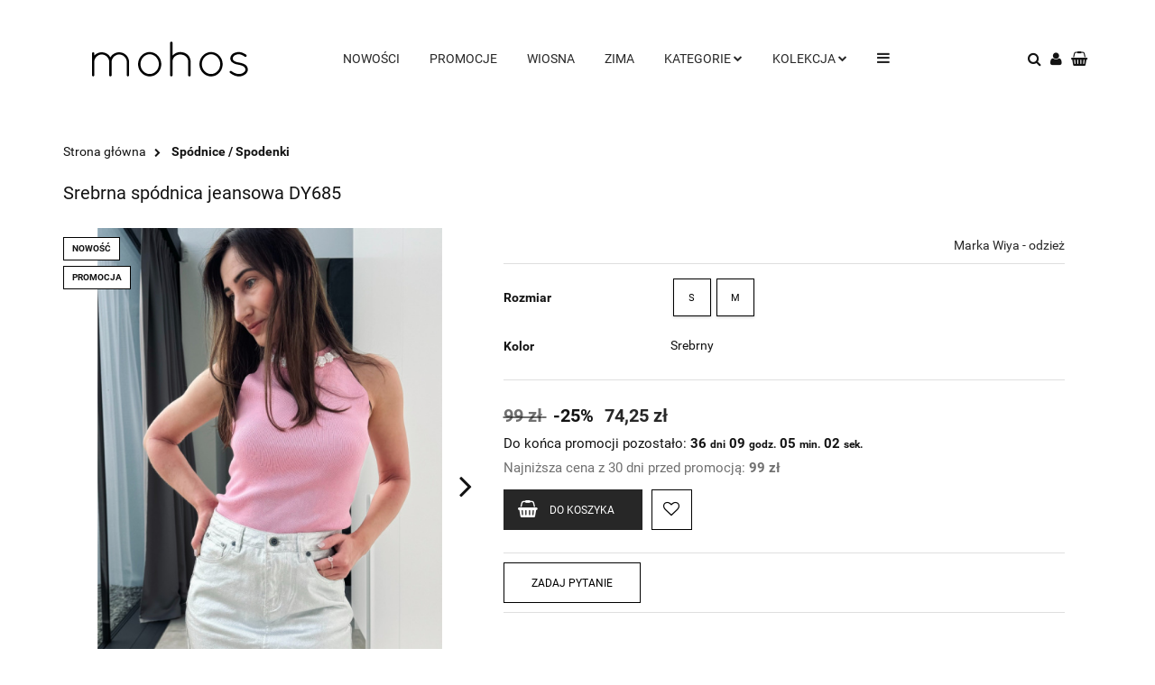

--- FILE ---
content_type: text/html; charset=utf-8
request_url: https://mohos.pl/Srebrna-spodnica-jeansowa-DY685-p168
body_size: 23574
content:
<!DOCTYPE html>
<html lang="pl" currency="PLN"  class=" ">
	<head>
		<meta http-equiv="Content-Type" content="text/html; charset=UTF-8" />
		<meta name="description" content="Srebrna spódnica jeansowa - idealny wybór dla modnych kobiet! Ołówkowy krój i srebrny odcień dodadzą Ci blasku. Spraw sobie ten niezwykły element garderoby! 💫">
		<meta name="keywords" content="Sklep, internetowy, ubrania, moda, odzież, odzież włoska, dobra jakość, sukienki, spodnie, spódnice, bluzki, moda damska, oryginalne ubrania, odzież damska, jeansy, Wiya, Mihos">
					<meta name="generator" content="Sky-Shop">
						<meta name="author" content="Mohos - działa na oprogramowaniu sklepów internetowych Sky-Shop.pl">
		<meta name="viewport" content="width=device-width, initial-scale=1.0">
		<meta name="skin_id" content="vouges">
		<meta property="og:title" content="Srebrna spódnica jeansowa DY685 ołówkowa - Mohos.pl">
		<meta property="og:description" content="Srebrna spódnica jeansowa - idealny wybór dla modnych kobiet! Ołówkowy krój i srebrny odcień dodadzą Ci blasku. Spraw sobie ten niezwykły element garderoby! 💫">
					<meta property="og:image" content="https://mohos.pl/images/my371/4000-5000/Srebrna-spodnica-jeansowa-DY685_%5B4047%5D_568.jpg">
			<meta property="og:image:type" content="image/jpeg">
			<meta property="og:image:width" content="568">
			<meta property="og:image:height" content="852">
			<link rel="image_src" href="https://mohos.pl/images/my371/4000-5000/Srebrna-spodnica-jeansowa-DY685_%5B4047%5D_568.jpg">
							<link rel="shortcut icon" href="/upload/my371/favicon.png">
									<link rel="next" href="https://mohos.pl/Srebrna-spodnica-jeansowa-DY685-p168/pa/2#scr">
							<link rel="canonical" href="https://mohos.pl/Srebrna-spodnica-jeansowa-DY685-p168">
						<title>Srebrna spódnica jeansowa DY685 ołówkowa - Mohos.pl</title>
		

				


    <script type="text/plain" data-cookiecategory="marketing">
        !function(f, b, e, v, n, t, s) {
            if (f.fbq) return;
            n = f.fbq = function() {
                n.callMethod ?
                    n.callMethod.apply(n, arguments) : n.queue.push(arguments)
            };
            if (!f._fbq) f._fbq = n;
            n.push = n;
            n.loaded = !0;
            n.version = '2.0';
            n.queue = [];
            t = b.createElement(e);
            t.async = !0;
            t.src = v;
            s = b.getElementsByTagName(e)[0];
            s.parentNode.insertBefore(t, s)
        }(window,
            document, 'script', 'https://connect.facebook.net/en_US/fbevents.js');
        fbq('init', '1102856424103578');

				fbq('track', 'PageView', {}, { eventID: 'PageView.0176464001769090094' } );
				fbq('track', 'ViewContent', {"value":74.25,"currency":"PLN","content_ids":[168],"content_type":"product","content_name":"Srebrna spódnica jeansowa DY685"}, { eventID: 'ViewContent.0176464001769090094' } );
		    </script>
    <noscript>
        <img height="1" width="1" src="https://www.facebook.com/tr?id=1102856424103578&ev=&noscript=1">
    </noscript>

<!-- edrone -->



	
        <script>
        const getCookie = (name) => {
            const pair = document.cookie.split('; ').find(x => x.startsWith(name+'='))
            if (pair) {
                return JSON.parse(pair.split('=')[1])
            }
        }

        const ccCookie = getCookie('cc_cookie')

        window.dataLayer = window.dataLayer || [];
        function gtag(){dataLayer.push(arguments);}

        gtag('consent', 'default', {
            'ad_storage': 'denied',
            'analytics_storage': 'denied',
            'ad_user_data': 'denied',
            'ad_personalization':  'denied',
            'security_storage': 'denied',
            'personalization_storage': 'denied',
            'functionality_storage': 'denied',
            wait_for_update: 500
        });

        // --- MICROSOFT ---
        window.uetq = window.uetq || [];
        window.uetq.push('consent', 'default', {
            'ad_storage': 'denied'
        });

        if (ccCookie) {
            gtag('consent', 'update', {
                'ad_storage': ccCookie.categories.includes('marketing') ? 'granted' : 'denied',
                'analytics_storage': ccCookie.categories.includes('analytics') ? 'granted' : 'denied',
                'ad_user_data': ccCookie.categories.includes('marketing') ? 'granted' : 'denied',
                'ad_personalization':  ccCookie.categories.includes('marketing') ? 'granted' : 'denied',
                'security_storage': 'granted',
                'personalization_storage': 'granted',
                'functionality_storage': 'granted'
            });

            // --- MICROSOFT ---
            window.uetq.push('consent', 'update', {
                'ad_storage': ccCookie.categories.includes('marketing') ? 'granted' : 'denied'
            });
        }

    </script>
        <script async src="https://www.googletagmanager.com/gtag/js?id=G-0298SWYCE9"></script>
    <script>
        window.dataLayer = window.dataLayer || [];
        function gtag(){dataLayer.push(arguments);}
        gtag('js', new Date());

        gtag('config', 'G-0298SWYCE9');
    </script>
	

	
<!-- Google Tag Manager -->
<script>(function(w,d,s,l,i){w[l]=w[l]||[];w[l].push({'gtm.start':
        new Date().getTime(),event:'gtm.js'});var f=d.getElementsByTagName(s)[0],
    j=d.createElement(s),dl=l!='dataLayer'?'&l='+l:'';j.async=true;j.src=
    'https://www.googletagmanager.com/gtm.js?id='+i+dl;f.parentNode.insertBefore(j,f);
})(window,document,'script','dataLayer','GTM-NLMZV9DS');</script>
<!-- End Google Tag Manager -->

	<script>
		var GA_4_PRODUCTS_DATA =  [{"item_id":168,"item_brand":"Marka Wiya - odzie\u017c","item_category":"Sp\u00f3dnice \/ Spodenki"}] ;
			</script>







		<script type="text/javascript">

			function imageLoaded(element, target = "prev") {
				let siblingElement;
				if (target === "prev") {
					siblingElement = element.previousElementSibling;
				} else if (target === "link") {
					siblingElement = element.parentElement.previousElementSibling;
				}
				if (siblingElement && (siblingElement.classList.contains("fa") || siblingElement.classList.contains("icon-refresh"))) {
					siblingElement.style.display = "none";
				}
			}
			</script>

        
		<link rel="stylesheet" href="/view/new/userContent/my371/style.css?v=458">
		<!-- Hotjar Tracking Code for Mohos -->
<script>
    (function(h,o,t,j,a,r){
        h.hj=h.hj||function(){(h.hj.q=h.hj.q||[]).push(arguments)};
        h._hjSettings={hjid:3537234,hjsv:6};
        a=o.getElementsByTagName('head')[0];
        r=o.createElement('script');r.async=1;
        r.src=t+h._hjSettings.hjid+j+h._hjSettings.hjsv;
        a.appendChild(r);
    })(window,document,'https://static.hotjar.com/c/hotjar-','.js?sv=');
</script>
<!-- Google Tag Manager -->
<script>(function(w,d,s,l,i){w[l]=w[l]||[];w[l].push({'gtm.start':
new Date().getTime(),event:'gtm.js'});var f=d.getElementsByTagName(s)[0],
j=d.createElement(s),dl=l!='dataLayer'?'&l='+l:'';j.async=true;j.src=
'https://www.googletagmanager.com/gtm.js?id='+i+dl;f.parentNode.insertBefore(j,f);
})(window,document,'script','dataLayer','GTM-P6PM2XJ');</script>
<!-- End Google Tag Manager -->
<!-- Google tag (gtag.js) -->
<script async src="https://www.googletagmanager.com/gtag/js?id=G-0298SWYCE9"></script>
<script>
  window.dataLayer = window.dataLayer || [];
  function gtag(){dataLayer.push(arguments);}
  gtag('js', new Date());

  gtag('config', 'G-0298SWYCE9');
</script>
<!-- Google tag (gtag.js) -->
<script async src="https://www.googletagmanager.com/gtag/js?id=AW-11283822531"></script>
<script>
  window.dataLayer = window.dataLayer || [];
  function gtag(){dataLayer.push(arguments);}
  gtag('js', new Date());

  gtag('config', 'AW-11283822531');
</script>

<style>

.products-list-page.mod-products-list-page-1 .subcategories a .subcategory-name:first-child:first-of-type {
  padding-bottom: 50%;
}

.title, h2 {
  font-family: Roboto, sans-serif !important;
  font-weight: normal !important;
}

.product-informations .product-informations-content-item .product-add-to-cart .counter-field {
  display: none;
}
.product-informations .product-informations-content-item .product-add-to-cart span.units {
  display: none;
}


#header.mod-header-5 .menu .menu-items-wrapper .menu-item-wrapper .menu-item {
  padding: 16px 15px;
}
#header.mod-header-5 .menu .menu-items-wrapper .menu-item-wrapper .dropdown {
  border-width: 1px;
}
#header.mod-header-5 .menu ul li .dropdown .row .menu-dropdown-col .menu-dropdown-header-wrapper .menu-dropdown-header:hover {
  color: #2b859d;
}
#header.mod-header-5 .menu ul li .dropdown .row .menu-dropdown-col {
  width: 100%;
}
#header.mod-header-5 .menu .menu-items-wrapper .menu-item-wrapper .dropdown {
  width: 25%;
}
#header.mod-header-5 .menu ul li .dropdown .row .menu-dropdown-col .menu-dropdown-header-wrapper .menu-dropdown-header {
  text-transform: none;
}
#header.mod-header-5 .sub-header .inline-navigation ul li .dropdown {
  border-width: 1px !important;
}

#sticky-header .sticky-header__wrapper .sticky-header_content__menu_list {
  margin-top: 10px;
}
#sticky-header .sticky-header__wrapper .sticky-header_content__menu_list li .dropdown {
  border-width: 1px;
}
#sticky-header .sticky-header__wrapper .sticky-header_content__menu_list li .dropdown .row .menu-dropdown-col .menu-dropdown-header-wrapper .menu-dropdown-header {
  text-transform: none;
}
#sticky-header .sticky-header__wrapper .sticky-header_content__menu_list li .dropdown .row .menu-dropdown-col .menu-dropdown-header-wrapper .menu-dropdown-header:hover {
  color: #2b859d;
}
#sticky-header .sticky-header__wrapper .sticky-header_content__nav .inline-navigation ul li .dropdown {
  border-width: 1px !important;
}


/*
.cart-summary-body .cart-summary-content .order-sections:nth-of-type(6) .col-xs-12:first-child {
  display: none;
}
*/

#footer .footer-container .footer-col:first-child ul.menu li.footer-element-list:first-child {
  display: none;
}
 
.registrations form.card-bg-color .card-space-md .section-form:first-child .col-xs-12.col-sm-6:first-child {
  width: 90%;
}

.registrations form.card-bg-color .card-space-md .section-form:first-child .col-xs-12.col-sm-6:last-child {
  display: none;
}

.products-slider .heading ul.nav li:not(.active) .title:hover {
  color: #2b859d;
}

.product-tile .product-img img.vertical {
  height: intrinsic !important; 
}
.product-gallery .product-img img.vertical {
  height: intrinsic !important; 
}

@media (max-width: 480px) {
.mod-products-list-page-1 .col-xxs {
  width: 50%;
  float: left;
}
.mod-products-list-1 .col-xxs {
  width: 50%;
  float: left;
}
.banner.mod-banner-14 {
  margin-bottom: 0px;
  margin-top: 5px;
}
.banner.mod-banner-14 .col-xxs {
  width: 33.33%;
  float: left;
}
}

</style>
		
		<script src="/view/new/scheme/public/_common/js/libs/promise/promise.min.js"></script>
		<script src="/view/new/scheme/public/_common/js/libs/jquery/jquery.min.js"></script>
		<script src="/view/new/scheme/public/_common/js/libs/angularjs/angularjs.min.js"></script>
	</head>
	<body 		  data-coupon-codes-active="1"
		  data-free-delivery-info-active="1"
		  data-generate-pdf-config="OFF"
		  data-hide-price="0"
		  data-is-user-logged-id="0"
		  data-loyalty-points-active="0"
		  data-cart-simple-info-quantity="0"
		  data-cart-simple-info-price="0 zł"
		  data-base="PLN"
		  data-used="PLN|zł"
		  data-rates="'PLN':1"
		  data-decimal-hide="1"
		  data-decimal=","
		  data-thousand=" "
		   data-js-hash="70092107a0"		  data-gtag-events="true" data-gtag-id="G-0298SWYCE9"		  		  class="		  		  		  		  "
		  		  		  		  		  data-hurt-price-type=""
		  data-hurt-price-text=""
		  		  data-tax="23"
	>
		<script>
document.addEventListener("DOMContentLoaded", function(event) {
  $(".fixed-elements .swipe-panel").on("click", ".mobile-categories li a:contains('Ubrania'), .mobile-categories li a:contains('Kolekcja'), .mobile-categories li a:contains('Premium')", function() {
    $(this).parent().find("i").click(); 
  });
});
</script>
<!-- Google Tag Manager (noscript) -->
<noscript><iframe src="https://www.googletagmanager.com/ns.html?id=GTM-P6PM2XJ"
height="0" width="0" style="display:none;visibility:hidden"></iframe></noscript>
<!-- End Google Tag Manager (noscript) -->
		
					
<!-- Google Tag Manager (noscript) -->
<noscript>
    <iframe src="https://www.googletagmanager.com/ns.html?id=G-0298SWYCE9"
                  height="0" width="0" style="display:none;visibility:hidden"></iframe>
</noscript>
<!-- End Google Tag Manager (noscript) -->
		


<div id="aria-live" role="alert" aria-live="assertive" class="sr-only">&nbsp;</div>
<main class="skyshop-container" data-ng-app="SkyShopModule">
		

<div class="mod-header-5-wrapper" data-ng-controller="CartCtrl" data-ng-init="init({type: 'QUICK_CART', turnOffSales: 0})">
        
<md-sidenav ng-cloak md-component-id="mobile-cart" class="md-sidenav-right position-fixed" sidenav-swipe>
    <md-content layout-padding="">
        <div class="dropdown dropdown-quick-cart">
            
  <ul data-ng-if="data.cartSelected || data.hidePrice" class="quick-cart-products-wrapper products">
    <li data-ng-if="!data.cartSelected.items.length" class="quick-cart-empty-wrapper">
      <div class="quick-cart-empty-title">
        Koszyk jest pusty
      </div>
    </li>
    <li data-ng-if="data.cartSelected.items.length && item.type !== 'GRATIS_PRODUCT'" class="quick-cart-products__item" data-nosnippet data-ng-repeat="item in data.cartSelected.items track by item.id">
      <div class="container-fluid">
        <div class="row product">
          <div>
            <button data-ng-click="openProductPage(item.product)" data-ng-disabled="isApiPending">
              <img class="product-image"
                   data-ng-srcset="[{[item.product.photo.url]}] 125w"
                   sizes="(max-width: 1200px) 125px, 125px"
                   data-ng-src="[{[item.product.photo.url]}]"
                   alt="[{[item.product.name]}]"/>
            </button>
          </div>
          <div>
            <button data-ng-click="openProductPage(item.product)" data-ng-disabled="isApiPending">
              <span class="product-name" data-ng-bind="item.product.name"></span>
            </button>
            <span class="product-total">
            <span data-ng-bind="item.quantity"></span> x <span data-ng-bind-html="item.unitPriceSummary | priceFormat:''"></span>
          </span>
          </div>
          <div>
            <i class="close-shape"
               is-disabled="isApiPending"
               remove-list-item
               parent-selector-to-remove="'li'"
               collapse-animation="true"
               click="deleteCartItem(item.id)"></i>
          </div>
        </div>
      </div>
    </li>
  </ul>
  <div data-ng-if="data.cartSelected || data.hidePrice" class="quick-cart-products-actions">
    <div class="quick-cart-products-actions__summary">
      <div data-ng-if="cartFinalDiscountByFreeDelivery() || (data.cartFreeDelivery && data.cartFreeDelivery.status !== data.cartFreeDeliveryStatuses.NOT_AVAILABLE)" class="quick-cart-products-actions__summary-delivery">
        <div data-ng-if="!cartFinalDiscountByFreeDelivery()  && data.cartFreeDelivery.missingAmount > 0" class="summary-element cart-is-free-shipment">
          <span>Do bezpłatnej dostawy brakuje</span>
          <span data-ng-bind-html="data.cartFreeDelivery | priceFormat: ''">-,--</span>
        </div>
        <div data-ng-if="cartFinalDiscountByFreeDelivery() || data.cartFreeDelivery.missingAmount <= 0" class="summary-element free-shipment-wrapper">
          <i class="fa fa-truck"></i>
          <span class="value-upper free-shipment-info">Darmowa dostawa!</span>
        </div>
        <div>
        </div>
      </div>

      <div class="quick-cart-products-actions__summary-total-price">
        <span>Suma </span>
        <span data-ng-if="!data.hidePrice" class="value" data-ng-bind-html="data.cartSelected.priceSummary | priceFormat:'':true">0 zł</span>
        <span data-ng-if="data.hidePrice" class="hide-price-text"></span>
      </div>
            <div class="quick-cart-products-actions__summary-discount-info" data-ng-if="data.cartSelected.priceSummary.final.gross != data.cartSelected.priceSummary.base.gross">
        <small>Cena uwzględnia rabaty</small>
      </div>
    </div>
    <button data-ng-disabled="isApiPending" type="button" class="btn btn-primary btn-block" data-ng-click="goToCart()">
      Realizuj zamówienie
    </button>
  </div>
  <!--googleon: all-->
        </div>
    </md-content>
</md-sidenav>        <header id="header"
            class="mod-header-5 ">
                
<section class="mobile-search">
  <span class="title">Szukaj</span>
  <i class="close-shape"></i>
    <form method="GET" action="/category/#top">
      <div class="inputs-wrapper input-submit clearbox">
        <input class="input-field " type="text" name="q" product-per-page="4" value="" placeholder="wyszukaj w sklepie..." autocomplete="off"  />
        <i class="clearbox_button"></i>
                <input type="submit" value="Szukaj" class="btn btn-primary btn-block">
      </div>
          </form>
</section>
        
        <section class="top-bar hidden-on-desktop">
            <div class="ss-container">
                <div class="top-bar-content">
                    
<div class="right-side top_bar_item_list_wrapper">
    <ul class="top_bar_item_list">
                        <li class="top_bar_item_list_item user-menu">
            
  <li class="top_bar_item_list_item">
    <span class="link">
      <span class="helper-icon">
        <i class="fa fa-user"></i>
      </span>
      <span class="hidden-on-mobile top_bar_item_list_item_text">Strefa klienta</span> <i class="fa fa-chevron-down top_bar_item_list_item_text"></i>    </span>
    <div class="dropdown">
      <ul>
        <li>
          <a href="/login/">Zaloguj się</a>
        </li>
        <li>
          <a href="/register/">Zarejestruj się</a>
        </li>
                <li>
          <a href="/ticket/add/" rel="nofollow">Dodaj zgłoszenie</a>
        </li>
                <li>
          <a href="#" data-cc="c-settings" rel="nofollow">Zgody cookies</a>
        </li>
              </ul>
    </div>
  </li>
        </li>

                <li cy-data="headerCart" data-ng-click="openMobileCart($event)" data-ng-mouseenter="loadMobileCart()" class="top_bar_item_list_item quick-cart">
            <span class="link top_bar_item_list_item_cart_icon">
                <span class="helper-icon">
                    <i class="fa fa-shopping-basket"></i>
                </span>
                <span class="hidden-on-mobile top_bar_item_list_item_text">Koszyk</span>
                <span class="helper-cart-left-bracket d-none">(</span>
                <span class="quick-cart-amount-wrapper">
                    <span class="quick-cart-amount" data-ng-bind="data.cartAmount">0</span>
                </span>
                <span class="helper-cart-right-bracket d-none">)</span>
               <i class="fa fa-chevron-down hidden-on-mobile top_bar_item_list_item_text"></i>
            </span>
                            <div data-ng-if="data.initCartAmount" class="dropdown dropdown-quick-cart">
                    
  <ul data-ng-if="data.cartSelected || data.hidePrice" class="quick-cart-products-wrapper products">
    <li data-ng-if="!data.cartSelected.items.length" class="quick-cart-empty-wrapper">
      <div class="quick-cart-empty-title">
        Koszyk jest pusty
      </div>
    </li>
    <li data-ng-if="data.cartSelected.items.length && item.type !== 'GRATIS_PRODUCT'" class="quick-cart-products__item" data-nosnippet data-ng-repeat="item in data.cartSelected.items track by item.id">
      <div class="container-fluid">
        <div class="row product">
          <div>
            <button data-ng-click="openProductPage(item.product)" data-ng-disabled="isApiPending">
              <img class="product-image"
                   data-ng-srcset="[{[item.product.photo.url]}] 125w"
                   sizes="(max-width: 1200px) 125px, 125px"
                   data-ng-src="[{[item.product.photo.url]}]"
                   alt="[{[item.product.name]}]"/>
            </button>
          </div>
          <div>
            <button data-ng-click="openProductPage(item.product)" data-ng-disabled="isApiPending">
              <span class="product-name" data-ng-bind="item.product.name"></span>
            </button>
            <span class="product-total">
            <span data-ng-bind="item.quantity"></span> x <span data-ng-bind-html="item.unitPriceSummary | priceFormat:''"></span>
          </span>
          </div>
          <div>
            <i class="close-shape"
               is-disabled="isApiPending"
               remove-list-item
               parent-selector-to-remove="'li'"
               collapse-animation="true"
               click="deleteCartItem(item.id)"></i>
          </div>
        </div>
      </div>
    </li>
  </ul>
  <div data-ng-if="data.cartSelected || data.hidePrice" class="quick-cart-products-actions">
    <div class="quick-cart-products-actions__summary">
      <div data-ng-if="cartFinalDiscountByFreeDelivery() || (data.cartFreeDelivery && data.cartFreeDelivery.status !== data.cartFreeDeliveryStatuses.NOT_AVAILABLE)" class="quick-cart-products-actions__summary-delivery">
        <div data-ng-if="!cartFinalDiscountByFreeDelivery()  && data.cartFreeDelivery.missingAmount > 0" class="summary-element cart-is-free-shipment">
          <span>Do bezpłatnej dostawy brakuje</span>
          <span data-ng-bind-html="data.cartFreeDelivery | priceFormat: ''">-,--</span>
        </div>
        <div data-ng-if="cartFinalDiscountByFreeDelivery() || data.cartFreeDelivery.missingAmount <= 0" class="summary-element free-shipment-wrapper">
          <i class="fa fa-truck"></i>
          <span class="value-upper free-shipment-info">Darmowa dostawa!</span>
        </div>
        <div>
        </div>
      </div>

      <div class="quick-cart-products-actions__summary-total-price">
        <span>Suma </span>
        <span data-ng-if="!data.hidePrice" class="value" data-ng-bind-html="data.cartSelected.priceSummary | priceFormat:'':true">0 zł</span>
        <span data-ng-if="data.hidePrice" class="hide-price-text"></span>
      </div>
            <div class="quick-cart-products-actions__summary-discount-info" data-ng-if="data.cartSelected.priceSummary.final.gross != data.cartSelected.priceSummary.base.gross">
        <small>Cena uwzględnia rabaty</small>
      </div>
    </div>
    <button data-ng-disabled="isApiPending" type="button" class="btn btn-primary btn-block" data-ng-click="goToCart()">
      Realizuj zamówienie
    </button>
  </div>
  <!--googleon: all-->
                </div>
                    </li>
            </ul>
</div>




                </div>
            </div>
        </section>
        <section class="sub-header">
            <div class="ss-container">
                <div class="row">
                    <div class="col-xs-12 col-sm-6 col-md-2">
                        <a href="/" class="logo" itemscope itemtype="http://schema.org/LocalBusiness">
                            <img src="/upload/my371/logos//Mohos_logo_final_55px%282%29.png" data-src-old-browser=""
                                 alt=" Mohos "/>
                        </a>
                        <ul class="mobile-actions">
                            <li id="mobile-open-search">
                                <i class="fa fa-search"></i>
                            </li>
                            <li id="mobile-open-menu">
                                <i class="fa fa-bars"></i>
                            </li>
                        </ul>
                    </div>
                    <div class="col-xs-12 col-sm-12 col-md-8">
                        <section class="menu menu-calculate smart-menu" data-action="inline">
                            <ul class="menu-items-wrapper">
                                
            <li class="menu-item-wrapper">
      <a class="menu-item" href="/category/c/new" >
        Nowości
      </a>
    </li>
  

            <li class="menu-item-wrapper">
      <a class="menu-item" href="/category/c/promotion" >
        Promocje
      </a>
    </li>
  

            <li class="menu-item-wrapper">
      <a class="menu-item" href="https://mohos.pl/Wiosna-c59" >
        Wiosna
      </a>
    </li>
  

            <li class="menu-item-wrapper">
      <a class="menu-item" href="https://mohos.pl/Zima-c60" >
        Zima
      </a>
    </li>
  

      <li class="full-width  menu-item-wrapper">
              <a class="menu-item">
              Kategorie
        <i class="fa fa-chevron-down"></i>
      </a>
      <div class="dropdown menu-dropdown-content">
        <div class="row">
                                                    <div class="col-xs-12 col-sm-4 col-md-3 menu-dropdown-col">
                  <div class="cat-title menu-dropdown-header-wrapper more">
                    <a class="menu-dropdown-header" href="/Kurtki-Plaszcze-Marynarki-c32">Kurtki / Płaszcze / Marynarki</a>
                  </div>
                                      <ul class="menu-dropdown-items-wrapper">
                                              <li class="menu-dropdown-item-wrapper">
                          <a class="menu-dropdown-item" href="/Kurtki-i-plaszcze-c43">Kurtki i płaszcze</a>
                        </li>
                                              <li class="menu-dropdown-item-wrapper">
                          <a class="menu-dropdown-item" href="/Marynarki-c44">Marynarki</a>
                        </li>
                                          </ul>
                                  </div>
                                                        <div class="col-xs-12 col-sm-4 col-md-3 menu-dropdown-col">
                  <div class="cat-title menu-dropdown-header-wrapper more">
                    <a class="menu-dropdown-header" href="/Sukienki-Kombinezony-c6">Sukienki / Kombinezony</a>
                  </div>
                                      <ul class="menu-dropdown-items-wrapper">
                                              <li class="menu-dropdown-item-wrapper">
                          <a class="menu-dropdown-item" href="/Sukienki-mini-c47">Sukienki mini</a>
                        </li>
                                              <li class="menu-dropdown-item-wrapper">
                          <a class="menu-dropdown-item" href="/Sukienki-midi-c46">Sukienki midi</a>
                        </li>
                                              <li class="menu-dropdown-item-wrapper">
                          <a class="menu-dropdown-item" href="/Sukienki-maxi-c45">Sukienki maxi</a>
                        </li>
                                              <li class="menu-dropdown-item-wrapper">
                          <a class="menu-dropdown-item" href="/Kombinezony-c54">Kombinezony</a>
                        </li>
                                              <li class="menu-dropdown-item-wrapper">
                          <a class="menu-dropdown-item" href="/Boho-c69">Boho</a>
                        </li>
                                              <li class="menu-dropdown-item-wrapper">
                          <a class="menu-dropdown-item" href="/Na-wyjatkowe-okazje-c70">Na wyjątkowe okazje</a>
                        </li>
                                              <li class="menu-dropdown-item-wrapper">
                          <a class="menu-dropdown-item" href="/Dzianinowe-c78">Dzianinowe</a>
                        </li>
                                              <li class="menu-dropdown-item-wrapper">
                          <a class="menu-dropdown-item" href="/Jesienno-zimowe-c79">Jesienno - zimowe</a>
                        </li>
                                              <li class="menu-dropdown-item-wrapper">
                          <a class="menu-dropdown-item" href="/Wiosenne-c80">Wiosenne</a>
                        </li>
                                              <li class="menu-dropdown-item-wrapper">
                          <a class="menu-dropdown-item" href="/Letnie-c81">Letnie</a>
                        </li>
                                              <li class="menu-dropdown-item-wrapper">
                          <a class="menu-dropdown-item" href="/Caloroczne-c83">Całoroczne</a>
                        </li>
                                          </ul>
                                  </div>
                                                        <div class="col-xs-12 col-sm-4 col-md-3 menu-dropdown-col">
                  <div class="cat-title menu-dropdown-header-wrapper more">
                    <a class="menu-dropdown-header" href="/Swetry-Bluzy-c26">Swetry / Bluzy</a>
                  </div>
                                      <ul class="menu-dropdown-items-wrapper">
                                              <li class="menu-dropdown-item-wrapper">
                          <a class="menu-dropdown-item" href="/Bluzy-c87">Bluzy</a>
                        </li>
                                              <li class="menu-dropdown-item-wrapper">
                          <a class="menu-dropdown-item" href="/Swetry-c88">Swetry</a>
                        </li>
                                              <li class="menu-dropdown-item-wrapper">
                          <a class="menu-dropdown-item" href="/Z-krotkim-rekawem-c89">Z krótkim rękawem</a>
                        </li>
                                              <li class="menu-dropdown-item-wrapper">
                          <a class="menu-dropdown-item" href="/Rozpinane-c90">Rozpinane</a>
                        </li>
                                          </ul>
                                  </div>
                                                        <div class="col-xs-12 col-sm-4 col-md-3 menu-dropdown-col">
                  <div class="cat-title menu-dropdown-header-wrapper more">
                    <a class="menu-dropdown-header" href="/Bluzki-Koszule-c27">Bluzki / Koszule</a>
                  </div>
                                      <ul class="menu-dropdown-items-wrapper">
                                              <li class="menu-dropdown-item-wrapper">
                          <a class="menu-dropdown-item" href="/Koszule-c48">Koszule</a>
                        </li>
                                              <li class="menu-dropdown-item-wrapper">
                          <a class="menu-dropdown-item" href="/Bluzki-c49">Bluzki</a>
                        </li>
                                          </ul>
                                  </div>
                                                        <div class="col-xs-12 col-sm-4 col-md-3 menu-dropdown-col">
                  <div class="cat-title menu-dropdown-header-wrapper ">
                    <a class="menu-dropdown-header" href="/T-shirty-Topy-c28">T-shirty / Topy</a>
                  </div>
                                  </div>
                                                        <div class="col-xs-12 col-sm-4 col-md-3 menu-dropdown-col">
                  <div class="cat-title menu-dropdown-header-wrapper more">
                    <a class="menu-dropdown-header" href="/Spodnie-Jeansy-c7">Spodnie / Jeansy</a>
                  </div>
                                      <ul class="menu-dropdown-items-wrapper">
                                              <li class="menu-dropdown-item-wrapper">
                          <a class="menu-dropdown-item" href="/Eleganckie-c91">Eleganckie</a>
                        </li>
                                              <li class="menu-dropdown-item-wrapper">
                          <a class="menu-dropdown-item" href="/Jeansy-c92">Jeansy</a>
                        </li>
                                              <li class="menu-dropdown-item-wrapper">
                          <a class="menu-dropdown-item" href="/Dresowe-joggery-c93">Dresowe / joggery</a>
                        </li>
                                              <li class="menu-dropdown-item-wrapper">
                          <a class="menu-dropdown-item" href="/Wiosenne-i-letnie-c94">Wiosenne i letnie</a>
                        </li>
                                          </ul>
                                  </div>
                                                        <div class="col-xs-12 col-sm-4 col-md-3 menu-dropdown-col">
                  <div class="cat-title menu-dropdown-header-wrapper more">
                    <a class="menu-dropdown-header" href="/Spodnice-Spodenki-c8">Spódnice / Spodenki</a>
                  </div>
                                      <ul class="menu-dropdown-items-wrapper">
                                              <li class="menu-dropdown-item-wrapper">
                          <a class="menu-dropdown-item" href="/Spodnice-mini-c51">Spódnice mini</a>
                        </li>
                                              <li class="menu-dropdown-item-wrapper">
                          <a class="menu-dropdown-item" href="/Spodnice-midi-c50">Spódnice midi</a>
                        </li>
                                              <li class="menu-dropdown-item-wrapper">
                          <a class="menu-dropdown-item" href="/Spodnice-maxi-c53">Spódnice maxi</a>
                        </li>
                                              <li class="menu-dropdown-item-wrapper">
                          <a class="menu-dropdown-item" href="/Krotkie-spodenki-c52">Krótkie spodenki</a>
                        </li>
                                              <li class="menu-dropdown-item-wrapper">
                          <a class="menu-dropdown-item" href="/Na-wyjatkowe-okazje-c84">Na wyjątkowe okazje</a>
                        </li>
                                              <li class="menu-dropdown-item-wrapper">
                          <a class="menu-dropdown-item" href="/Wiosenno-letnie-c85">Wiosenno - letnie</a>
                        </li>
                                              <li class="menu-dropdown-item-wrapper">
                          <a class="menu-dropdown-item" href="/Jesienno-zimowe-c86">Jesienno - zimowe</a>
                        </li>
                                          </ul>
                                  </div>
                                                        <div class="col-xs-12 col-sm-4 col-md-3 menu-dropdown-col">
                  <div class="cat-title menu-dropdown-header-wrapper ">
                    <a class="menu-dropdown-header" href="/Komplety-Dresy-c30">Komplety / Dresy</a>
                  </div>
                                  </div>
                                                        <div class="col-xs-12 col-sm-4 col-md-3 menu-dropdown-col">
                  <div class="cat-title menu-dropdown-header-wrapper ">
                    <a class="menu-dropdown-header" href="/Outlet-c57">Outlet</a>
                  </div>
                                  </div>
                                            </div>
      </div>
    </li>
        

      <li class="full-width  menu-item-wrapper">
              <a class="menu-item">
              Kolekcja
        <i class="fa fa-chevron-down"></i>
      </a>
      <div class="dropdown menu-dropdown-content">
        <div class="row">
                                                    <div class="col-xs-12 col-sm-4 col-md-3 menu-dropdown-col">
                  <div class="cat-title menu-dropdown-header-wrapper ">
                    <a class="menu-dropdown-header" href="/Lato-c36">Lato</a>
                  </div>
                                  </div>
                                                        <div class="col-xs-12 col-sm-4 col-md-3 menu-dropdown-col">
                  <div class="cat-title menu-dropdown-header-wrapper ">
                    <a class="menu-dropdown-header" href="/Jesien-c38">Jesień</a>
                  </div>
                                  </div>
                                                        <div class="col-xs-12 col-sm-4 col-md-3 menu-dropdown-col">
                  <div class="cat-title menu-dropdown-header-wrapper ">
                    <a class="menu-dropdown-header" href="/Stylizacje-do-biura-c39">Stylizacje do biura</a>
                  </div>
                                  </div>
                                                        <div class="col-xs-12 col-sm-4 col-md-3 menu-dropdown-col">
                  <div class="cat-title menu-dropdown-header-wrapper ">
                    <a class="menu-dropdown-header" href="/Na-wyjatkowe-okazje-c40">Na wyjątkowe okazje</a>
                  </div>
                                  </div>
                                                        <div class="col-xs-12 col-sm-4 col-md-3 menu-dropdown-col">
                  <div class="cat-title menu-dropdown-header-wrapper ">
                    <a class="menu-dropdown-header" href="/Basic-c41">Basic</a>
                  </div>
                                  </div>
                                                        <div class="col-xs-12 col-sm-4 col-md-3 menu-dropdown-col">
                  <div class="cat-title menu-dropdown-header-wrapper ">
                    <a class="menu-dropdown-header" href="/Stylizacje-w-paski-c42">Stylizacje w paski</a>
                  </div>
                                  </div>
                                                        <div class="col-xs-12 col-sm-4 col-md-3 menu-dropdown-col">
                  <div class="cat-title menu-dropdown-header-wrapper ">
                    <a class="menu-dropdown-header" href="/Animal-print-c55">Animal print</a>
                  </div>
                                  </div>
                                                        <div class="col-xs-12 col-sm-4 col-md-3 menu-dropdown-col">
                  <div class="cat-title menu-dropdown-header-wrapper ">
                    <a class="menu-dropdown-header" href="/Party-Collection-c56">Party Collection</a>
                  </div>
                                  </div>
                                                        <div class="col-xs-12 col-sm-4 col-md-3 menu-dropdown-col">
                  <div class="cat-title menu-dropdown-header-wrapper ">
                    <a class="menu-dropdown-header" href="/Swiateczne-stylizacje-c58">Świąteczne stylizacje</a>
                  </div>
                                  </div>
                                                        <div class="col-xs-12 col-sm-4 col-md-3 menu-dropdown-col">
                  <div class="cat-title menu-dropdown-header-wrapper ">
                    <a class="menu-dropdown-header" href="/Wiosna-c59">Wiosna</a>
                  </div>
                                  </div>
                                                        <div class="col-xs-12 col-sm-4 col-md-3 menu-dropdown-col">
                  <div class="cat-title menu-dropdown-header-wrapper ">
                    <a class="menu-dropdown-header" href="/Zima-c60">Zima</a>
                  </div>
                                  </div>
                                                        <div class="col-xs-12 col-sm-4 col-md-3 menu-dropdown-col">
                  <div class="cat-title menu-dropdown-header-wrapper ">
                    <a class="menu-dropdown-header" href="/Swietny-sklad-c63">Świetny skład</a>
                  </div>
                                  </div>
                                                        <div class="col-xs-12 col-sm-4 col-md-3 menu-dropdown-col">
                  <div class="cat-title menu-dropdown-header-wrapper ">
                    <a class="menu-dropdown-header" href="/Boho-c71">Boho</a>
                  </div>
                                  </div>
                                                        <div class="col-xs-12 col-sm-4 col-md-3 menu-dropdown-col">
                  <div class="cat-title menu-dropdown-header-wrapper ">
                    <a class="menu-dropdown-header" href="/Kaszmir-c76">Kaszmir</a>
                  </div>
                                  </div>
                                            </div>
      </div>
    </li>
        

      <li class="full-width  menu-item-wrapper">
              <a class="menu-item">
              Premium
        <i class="fa fa-chevron-down"></i>
      </a>
      <div class="dropdown menu-dropdown-content">
        <div class="row">
                                                    <div class="col-xs-12 col-sm-4 col-md-3 menu-dropdown-col">
                  <div class="cat-title menu-dropdown-header-wrapper ">
                    <a class="menu-dropdown-header" href="/Made-in-Italy-c61">Made in Italy</a>
                  </div>
                                  </div>
                                                        <div class="col-xs-12 col-sm-4 col-md-3 menu-dropdown-col">
                  <div class="cat-title menu-dropdown-header-wrapper ">
                    <a class="menu-dropdown-header" href="/Swietny-sklad-c63">Świetny skład</a>
                  </div>
                                  </div>
                                            </div>
      </div>
    </li>
        

            <li class="menu-item-wrapper">
      <a class="menu-item" href="https://mohos.pl/Akcesoria-c25" >
        Akcesoria
      </a>
    </li>
  

          <li class="menu-item-wrapper">
      <a class="menu-item" href="/news/n/38/O-nas">
        O nas
      </a>
    </li>
    

            <li class="menu-item-wrapper">
      <a class="menu-item" href="/blog" >
        Blog
      </a>
    </li>
  

            <li class="menu-item-wrapper">
      <a class="menu-item" href="https://mohos.pl/karta-podarunkowa-c67" >
        Karty podarunkowe
      </a>
    </li>
  

                                <li class="hamburger  menu-item-wrapper">
                                    <a class="menu-item" href="#">
                                        <i class="fa fa-bars"></i>
                                    </a>
                                    <div class="dropdown">
                                        <div class="row">
                                            <div class="col-xs-12 smart-menu">
                                                <ul class="hambureger-elements"></ul>
                                            </div>
                                        </div>
                                    </div>
                                </li>
                            </ul>
                        </section>
                    </div>
                    <div class="col-sm-6 col-md-2 hidden-on-mobile">
                        <div class="inline-navigation top_bar_item_list_wrapper">
                            <ul class="top_bar_item_list">
                                <li class="search top_bar_item_list_item">
								<span class="link">
									<span class="helper-icon">
										<i class="fa fa-search"></i>
									</span>
								</span>
                                    <div class="dropdown">
                                        <form method="GET" action="/category/#top">
                                            <div class="inputs-wrapper input-submit">

                                                <input cy-data="headerSearch" class="input-field "
                                                       type="text" name="q" value=""
                                                       placeholder="wyszukaj w sklepie..." autocomplete="off"/>
                                                
                                                <input type="submit" value="Szukaj"
                                                       class="btn btn-primary btn-block">

                                            </div>
                                                                                    </form>
                                    </div>
                                </li>
                                                                                                
  <li class="top_bar_item_list_item">
    <span class="link">
      <span class="helper-icon">
        <i class="fa fa-user"></i>
      </span>
          </span>
    <div class="dropdown">
      <ul>
        <li>
          <a href="/login/">Zaloguj się</a>
        </li>
        <li>
          <a href="/register/">Zarejestruj się</a>
        </li>
                <li>
          <a href="/ticket/add/" rel="nofollow">Dodaj zgłoszenie</a>
        </li>
                <li>
          <a href="#" data-cc="c-settings" rel="nofollow">Zgody cookies</a>
        </li>
              </ul>
    </div>
  </li>
                                                                <li ng-cloak class="quick-cart top_bar_item_list_item">
										<span class="link">
											<span class="helper-icon">
												<i class="fa fa-shopping-basket"></i>
											</span>
										</span>
                                                                        <div data-ng-if="data.initCartAmount" class="dropdown dropdown-quick-cart">
                                        
  <ul data-ng-if="data.cartSelected || data.hidePrice" class="quick-cart-products-wrapper products">
    <li data-ng-if="!data.cartSelected.items.length" class="quick-cart-empty-wrapper">
      <div class="quick-cart-empty-title">
        Koszyk jest pusty
      </div>
    </li>
    <li data-ng-if="data.cartSelected.items.length && item.type !== 'GRATIS_PRODUCT'" class="quick-cart-products__item" data-nosnippet data-ng-repeat="item in data.cartSelected.items track by item.id">
      <div class="container-fluid">
        <div class="row product">
          <div>
            <button data-ng-click="openProductPage(item.product)" data-ng-disabled="isApiPending">
              <img class="product-image"
                   data-ng-srcset="[{[item.product.photo.url]}] 125w"
                   sizes="(max-width: 1200px) 125px, 125px"
                   data-ng-src="[{[item.product.photo.url]}]"
                   alt="[{[item.product.name]}]"/>
            </button>
          </div>
          <div>
            <button data-ng-click="openProductPage(item.product)" data-ng-disabled="isApiPending">
              <span class="product-name" data-ng-bind="item.product.name"></span>
            </button>
            <span class="product-total">
            <span data-ng-bind="item.quantity"></span> x <span data-ng-bind-html="item.unitPriceSummary | priceFormat:''"></span>
          </span>
          </div>
          <div>
            <i class="close-shape"
               is-disabled="isApiPending"
               remove-list-item
               parent-selector-to-remove="'li'"
               collapse-animation="true"
               click="deleteCartItem(item.id)"></i>
          </div>
        </div>
      </div>
    </li>
  </ul>
  <div data-ng-if="data.cartSelected || data.hidePrice" class="quick-cart-products-actions">
    <div class="quick-cart-products-actions__summary">
      <div data-ng-if="cartFinalDiscountByFreeDelivery() || (data.cartFreeDelivery && data.cartFreeDelivery.status !== data.cartFreeDeliveryStatuses.NOT_AVAILABLE)" class="quick-cart-products-actions__summary-delivery">
        <div data-ng-if="!cartFinalDiscountByFreeDelivery()  && data.cartFreeDelivery.missingAmount > 0" class="summary-element cart-is-free-shipment">
          <span>Do bezpłatnej dostawy brakuje</span>
          <span data-ng-bind-html="data.cartFreeDelivery | priceFormat: ''">-,--</span>
        </div>
        <div data-ng-if="cartFinalDiscountByFreeDelivery() || data.cartFreeDelivery.missingAmount <= 0" class="summary-element free-shipment-wrapper">
          <i class="fa fa-truck"></i>
          <span class="value-upper free-shipment-info">Darmowa dostawa!</span>
        </div>
        <div>
        </div>
      </div>

      <div class="quick-cart-products-actions__summary-total-price">
        <span>Suma </span>
        <span data-ng-if="!data.hidePrice" class="value" data-ng-bind-html="data.cartSelected.priceSummary | priceFormat:'':true">0 zł</span>
        <span data-ng-if="data.hidePrice" class="hide-price-text"></span>
      </div>
            <div class="quick-cart-products-actions__summary-discount-info" data-ng-if="data.cartSelected.priceSummary.final.gross != data.cartSelected.priceSummary.base.gross">
        <small>Cena uwzględnia rabaty</small>
      </div>
    </div>
    <button data-ng-disabled="isApiPending" type="button" class="btn btn-primary btn-block" data-ng-click="goToCart()">
      Realizuj zamówienie
    </button>
  </div>
  <!--googleon: all-->
                                    </div>
                                                                    </li>
                                                            </ul>
                        </div>
                    </div>
                </div>
            </div>
        </section>
        <section id="sticky-header" data-sticky="yes">
            <div class="sky-container">
                
<div class="sticky-header__wrapper">
    <a href="/" class="sticky-header_content__logo">
        <img src="/upload/my371/logos//Mohos_logo_final_55px%282%29.png" data-src-old-browser="" alt=" Mohos " />
    </a>
    <section class="sticky-header_content__menu smart-menu" data-action="inline">
        <ul class="sticky-header_content__menu_list ">
            
            <li class="menu-item-wrapper">
      <a class="menu-item" href="/category/c/new" >
        Nowości
      </a>
    </li>
  

            <li class="menu-item-wrapper">
      <a class="menu-item" href="/category/c/promotion" >
        Promocje
      </a>
    </li>
  

            <li class="menu-item-wrapper">
      <a class="menu-item" href="https://mohos.pl/Wiosna-c59" >
        Wiosna
      </a>
    </li>
  

            <li class="menu-item-wrapper">
      <a class="menu-item" href="https://mohos.pl/Zima-c60" >
        Zima
      </a>
    </li>
  

      <li class="full-width  menu-item-wrapper">
              <a class="menu-item">
              Kategorie
        <i class="fa fa-chevron-down"></i>
      </a>
      <div class="dropdown menu-dropdown-content">
        <div class="row">
                                                    <div class="col-xs-12 col-sm-4 col-md-3 menu-dropdown-col">
                  <div class="cat-title menu-dropdown-header-wrapper more">
                    <a class="menu-dropdown-header" href="/Kurtki-Plaszcze-Marynarki-c32">Kurtki / Płaszcze / Marynarki</a>
                  </div>
                                      <ul class="menu-dropdown-items-wrapper">
                                              <li class="menu-dropdown-item-wrapper">
                          <a class="menu-dropdown-item" href="/Kurtki-i-plaszcze-c43">Kurtki i płaszcze</a>
                        </li>
                                              <li class="menu-dropdown-item-wrapper">
                          <a class="menu-dropdown-item" href="/Marynarki-c44">Marynarki</a>
                        </li>
                                          </ul>
                                  </div>
                                                        <div class="col-xs-12 col-sm-4 col-md-3 menu-dropdown-col">
                  <div class="cat-title menu-dropdown-header-wrapper more">
                    <a class="menu-dropdown-header" href="/Sukienki-Kombinezony-c6">Sukienki / Kombinezony</a>
                  </div>
                                      <ul class="menu-dropdown-items-wrapper">
                                              <li class="menu-dropdown-item-wrapper">
                          <a class="menu-dropdown-item" href="/Sukienki-mini-c47">Sukienki mini</a>
                        </li>
                                              <li class="menu-dropdown-item-wrapper">
                          <a class="menu-dropdown-item" href="/Sukienki-midi-c46">Sukienki midi</a>
                        </li>
                                              <li class="menu-dropdown-item-wrapper">
                          <a class="menu-dropdown-item" href="/Sukienki-maxi-c45">Sukienki maxi</a>
                        </li>
                                              <li class="menu-dropdown-item-wrapper">
                          <a class="menu-dropdown-item" href="/Kombinezony-c54">Kombinezony</a>
                        </li>
                                              <li class="menu-dropdown-item-wrapper">
                          <a class="menu-dropdown-item" href="/Boho-c69">Boho</a>
                        </li>
                                              <li class="menu-dropdown-item-wrapper">
                          <a class="menu-dropdown-item" href="/Na-wyjatkowe-okazje-c70">Na wyjątkowe okazje</a>
                        </li>
                                              <li class="menu-dropdown-item-wrapper">
                          <a class="menu-dropdown-item" href="/Dzianinowe-c78">Dzianinowe</a>
                        </li>
                                              <li class="menu-dropdown-item-wrapper">
                          <a class="menu-dropdown-item" href="/Jesienno-zimowe-c79">Jesienno - zimowe</a>
                        </li>
                                              <li class="menu-dropdown-item-wrapper">
                          <a class="menu-dropdown-item" href="/Wiosenne-c80">Wiosenne</a>
                        </li>
                                              <li class="menu-dropdown-item-wrapper">
                          <a class="menu-dropdown-item" href="/Letnie-c81">Letnie</a>
                        </li>
                                              <li class="menu-dropdown-item-wrapper">
                          <a class="menu-dropdown-item" href="/Caloroczne-c83">Całoroczne</a>
                        </li>
                                          </ul>
                                  </div>
                                                        <div class="col-xs-12 col-sm-4 col-md-3 menu-dropdown-col">
                  <div class="cat-title menu-dropdown-header-wrapper more">
                    <a class="menu-dropdown-header" href="/Swetry-Bluzy-c26">Swetry / Bluzy</a>
                  </div>
                                      <ul class="menu-dropdown-items-wrapper">
                                              <li class="menu-dropdown-item-wrapper">
                          <a class="menu-dropdown-item" href="/Bluzy-c87">Bluzy</a>
                        </li>
                                              <li class="menu-dropdown-item-wrapper">
                          <a class="menu-dropdown-item" href="/Swetry-c88">Swetry</a>
                        </li>
                                              <li class="menu-dropdown-item-wrapper">
                          <a class="menu-dropdown-item" href="/Z-krotkim-rekawem-c89">Z krótkim rękawem</a>
                        </li>
                                              <li class="menu-dropdown-item-wrapper">
                          <a class="menu-dropdown-item" href="/Rozpinane-c90">Rozpinane</a>
                        </li>
                                          </ul>
                                  </div>
                                                        <div class="col-xs-12 col-sm-4 col-md-3 menu-dropdown-col">
                  <div class="cat-title menu-dropdown-header-wrapper more">
                    <a class="menu-dropdown-header" href="/Bluzki-Koszule-c27">Bluzki / Koszule</a>
                  </div>
                                      <ul class="menu-dropdown-items-wrapper">
                                              <li class="menu-dropdown-item-wrapper">
                          <a class="menu-dropdown-item" href="/Koszule-c48">Koszule</a>
                        </li>
                                              <li class="menu-dropdown-item-wrapper">
                          <a class="menu-dropdown-item" href="/Bluzki-c49">Bluzki</a>
                        </li>
                                          </ul>
                                  </div>
                                                        <div class="col-xs-12 col-sm-4 col-md-3 menu-dropdown-col">
                  <div class="cat-title menu-dropdown-header-wrapper ">
                    <a class="menu-dropdown-header" href="/T-shirty-Topy-c28">T-shirty / Topy</a>
                  </div>
                                  </div>
                                                        <div class="col-xs-12 col-sm-4 col-md-3 menu-dropdown-col">
                  <div class="cat-title menu-dropdown-header-wrapper more">
                    <a class="menu-dropdown-header" href="/Spodnie-Jeansy-c7">Spodnie / Jeansy</a>
                  </div>
                                      <ul class="menu-dropdown-items-wrapper">
                                              <li class="menu-dropdown-item-wrapper">
                          <a class="menu-dropdown-item" href="/Eleganckie-c91">Eleganckie</a>
                        </li>
                                              <li class="menu-dropdown-item-wrapper">
                          <a class="menu-dropdown-item" href="/Jeansy-c92">Jeansy</a>
                        </li>
                                              <li class="menu-dropdown-item-wrapper">
                          <a class="menu-dropdown-item" href="/Dresowe-joggery-c93">Dresowe / joggery</a>
                        </li>
                                              <li class="menu-dropdown-item-wrapper">
                          <a class="menu-dropdown-item" href="/Wiosenne-i-letnie-c94">Wiosenne i letnie</a>
                        </li>
                                          </ul>
                                  </div>
                                                        <div class="col-xs-12 col-sm-4 col-md-3 menu-dropdown-col">
                  <div class="cat-title menu-dropdown-header-wrapper more">
                    <a class="menu-dropdown-header" href="/Spodnice-Spodenki-c8">Spódnice / Spodenki</a>
                  </div>
                                      <ul class="menu-dropdown-items-wrapper">
                                              <li class="menu-dropdown-item-wrapper">
                          <a class="menu-dropdown-item" href="/Spodnice-mini-c51">Spódnice mini</a>
                        </li>
                                              <li class="menu-dropdown-item-wrapper">
                          <a class="menu-dropdown-item" href="/Spodnice-midi-c50">Spódnice midi</a>
                        </li>
                                              <li class="menu-dropdown-item-wrapper">
                          <a class="menu-dropdown-item" href="/Spodnice-maxi-c53">Spódnice maxi</a>
                        </li>
                                              <li class="menu-dropdown-item-wrapper">
                          <a class="menu-dropdown-item" href="/Krotkie-spodenki-c52">Krótkie spodenki</a>
                        </li>
                                              <li class="menu-dropdown-item-wrapper">
                          <a class="menu-dropdown-item" href="/Na-wyjatkowe-okazje-c84">Na wyjątkowe okazje</a>
                        </li>
                                              <li class="menu-dropdown-item-wrapper">
                          <a class="menu-dropdown-item" href="/Wiosenno-letnie-c85">Wiosenno - letnie</a>
                        </li>
                                              <li class="menu-dropdown-item-wrapper">
                          <a class="menu-dropdown-item" href="/Jesienno-zimowe-c86">Jesienno - zimowe</a>
                        </li>
                                          </ul>
                                  </div>
                                                        <div class="col-xs-12 col-sm-4 col-md-3 menu-dropdown-col">
                  <div class="cat-title menu-dropdown-header-wrapper ">
                    <a class="menu-dropdown-header" href="/Komplety-Dresy-c30">Komplety / Dresy</a>
                  </div>
                                  </div>
                                                        <div class="col-xs-12 col-sm-4 col-md-3 menu-dropdown-col">
                  <div class="cat-title menu-dropdown-header-wrapper ">
                    <a class="menu-dropdown-header" href="/Outlet-c57">Outlet</a>
                  </div>
                                  </div>
                                            </div>
      </div>
    </li>
        

      <li class="full-width  menu-item-wrapper">
              <a class="menu-item">
              Kolekcja
        <i class="fa fa-chevron-down"></i>
      </a>
      <div class="dropdown menu-dropdown-content">
        <div class="row">
                                                    <div class="col-xs-12 col-sm-4 col-md-3 menu-dropdown-col">
                  <div class="cat-title menu-dropdown-header-wrapper ">
                    <a class="menu-dropdown-header" href="/Lato-c36">Lato</a>
                  </div>
                                  </div>
                                                        <div class="col-xs-12 col-sm-4 col-md-3 menu-dropdown-col">
                  <div class="cat-title menu-dropdown-header-wrapper ">
                    <a class="menu-dropdown-header" href="/Jesien-c38">Jesień</a>
                  </div>
                                  </div>
                                                        <div class="col-xs-12 col-sm-4 col-md-3 menu-dropdown-col">
                  <div class="cat-title menu-dropdown-header-wrapper ">
                    <a class="menu-dropdown-header" href="/Stylizacje-do-biura-c39">Stylizacje do biura</a>
                  </div>
                                  </div>
                                                        <div class="col-xs-12 col-sm-4 col-md-3 menu-dropdown-col">
                  <div class="cat-title menu-dropdown-header-wrapper ">
                    <a class="menu-dropdown-header" href="/Na-wyjatkowe-okazje-c40">Na wyjątkowe okazje</a>
                  </div>
                                  </div>
                                                        <div class="col-xs-12 col-sm-4 col-md-3 menu-dropdown-col">
                  <div class="cat-title menu-dropdown-header-wrapper ">
                    <a class="menu-dropdown-header" href="/Basic-c41">Basic</a>
                  </div>
                                  </div>
                                                        <div class="col-xs-12 col-sm-4 col-md-3 menu-dropdown-col">
                  <div class="cat-title menu-dropdown-header-wrapper ">
                    <a class="menu-dropdown-header" href="/Stylizacje-w-paski-c42">Stylizacje w paski</a>
                  </div>
                                  </div>
                                                        <div class="col-xs-12 col-sm-4 col-md-3 menu-dropdown-col">
                  <div class="cat-title menu-dropdown-header-wrapper ">
                    <a class="menu-dropdown-header" href="/Animal-print-c55">Animal print</a>
                  </div>
                                  </div>
                                                        <div class="col-xs-12 col-sm-4 col-md-3 menu-dropdown-col">
                  <div class="cat-title menu-dropdown-header-wrapper ">
                    <a class="menu-dropdown-header" href="/Party-Collection-c56">Party Collection</a>
                  </div>
                                  </div>
                                                        <div class="col-xs-12 col-sm-4 col-md-3 menu-dropdown-col">
                  <div class="cat-title menu-dropdown-header-wrapper ">
                    <a class="menu-dropdown-header" href="/Swiateczne-stylizacje-c58">Świąteczne stylizacje</a>
                  </div>
                                  </div>
                                                        <div class="col-xs-12 col-sm-4 col-md-3 menu-dropdown-col">
                  <div class="cat-title menu-dropdown-header-wrapper ">
                    <a class="menu-dropdown-header" href="/Wiosna-c59">Wiosna</a>
                  </div>
                                  </div>
                                                        <div class="col-xs-12 col-sm-4 col-md-3 menu-dropdown-col">
                  <div class="cat-title menu-dropdown-header-wrapper ">
                    <a class="menu-dropdown-header" href="/Zima-c60">Zima</a>
                  </div>
                                  </div>
                                                        <div class="col-xs-12 col-sm-4 col-md-3 menu-dropdown-col">
                  <div class="cat-title menu-dropdown-header-wrapper ">
                    <a class="menu-dropdown-header" href="/Swietny-sklad-c63">Świetny skład</a>
                  </div>
                                  </div>
                                                        <div class="col-xs-12 col-sm-4 col-md-3 menu-dropdown-col">
                  <div class="cat-title menu-dropdown-header-wrapper ">
                    <a class="menu-dropdown-header" href="/Boho-c71">Boho</a>
                  </div>
                                  </div>
                                                        <div class="col-xs-12 col-sm-4 col-md-3 menu-dropdown-col">
                  <div class="cat-title menu-dropdown-header-wrapper ">
                    <a class="menu-dropdown-header" href="/Kaszmir-c76">Kaszmir</a>
                  </div>
                                  </div>
                                            </div>
      </div>
    </li>
        

      <li class="full-width  menu-item-wrapper">
              <a class="menu-item">
              Premium
        <i class="fa fa-chevron-down"></i>
      </a>
      <div class="dropdown menu-dropdown-content">
        <div class="row">
                                                    <div class="col-xs-12 col-sm-4 col-md-3 menu-dropdown-col">
                  <div class="cat-title menu-dropdown-header-wrapper ">
                    <a class="menu-dropdown-header" href="/Made-in-Italy-c61">Made in Italy</a>
                  </div>
                                  </div>
                                                        <div class="col-xs-12 col-sm-4 col-md-3 menu-dropdown-col">
                  <div class="cat-title menu-dropdown-header-wrapper ">
                    <a class="menu-dropdown-header" href="/Swietny-sklad-c63">Świetny skład</a>
                  </div>
                                  </div>
                                            </div>
      </div>
    </li>
        

            <li class="menu-item-wrapper">
      <a class="menu-item" href="https://mohos.pl/Akcesoria-c25" >
        Akcesoria
      </a>
    </li>
  

          <li class="menu-item-wrapper">
      <a class="menu-item" href="/news/n/38/O-nas">
        O nas
      </a>
    </li>
    

            <li class="menu-item-wrapper">
      <a class="menu-item" href="/blog" >
        Blog
      </a>
    </li>
  

            <li class="menu-item-wrapper">
      <a class="menu-item" href="https://mohos.pl/karta-podarunkowa-c67" >
        Karty podarunkowe
      </a>
    </li>
  

            <li class="hamburger  sticky-hamburger ">
                <a href="#">
                    <i class="fa fa-bars"></i>
                </a>
                <div class="dropdown">
                    <div class="row">
                        <div class="col-xs-12 smart-menu">
                            <ul class="hambureger-elements"></ul>
                        </div>
                    </div>
                </div>
            </li>
        </ul>
    </section>
    <section class="sticky-header_content__nav">
        <div class="inline-navigation">
            <ul>
                <li class="search">
								<span class="link">
									<span class="helper-icon">
										<i class="fa fa-search"></i>
									</span>
								</span>
                    <div class="dropdown">
                        <form method="GET" action="/category/#top">
                            <div class="inputs-wrapper input-submit">

                                <input class="input-field " type="text" name="q" value="" placeholder="wyszukaj w sklepie..." autocomplete="off">
                                
                                <input type="submit" value="Szukaj" class="btn btn-primary btn-block">

                            </div>
                                                    </form>
                    </div>
                </li>
                                                
  <li class="top_bar_item_list_item">
    <span class="link">
      <span class="helper-icon">
        <i class="fa fa-user"></i>
      </span>
          </span>
    <div class="dropdown">
      <ul>
        <li>
          <a href="/login/">Zaloguj się</a>
        </li>
        <li>
          <a href="/register/">Zarejestruj się</a>
        </li>
                <li>
          <a href="/ticket/add/" rel="nofollow">Dodaj zgłoszenie</a>
        </li>
                <li>
          <a href="#" data-cc="c-settings" rel="nofollow">Zgody cookies</a>
        </li>
              </ul>
    </div>
  </li>
                                <li cg-cloak class="quick-cart">
                    <span class="link">
                        <span class="helper-icon">
                            <i class="fa fa-shopping-basket"></i>
                        </span>
                    </span>
                                        <div data-ng-if="data.initCartAmount" class="dropdown dropdown-quick-cart">
                        
  <ul data-ng-if="data.cartSelected || data.hidePrice" class="quick-cart-products-wrapper products">
    <li data-ng-if="!data.cartSelected.items.length" class="quick-cart-empty-wrapper">
      <div class="quick-cart-empty-title">
        Koszyk jest pusty
      </div>
    </li>
    <li data-ng-if="data.cartSelected.items.length && item.type !== 'GRATIS_PRODUCT'" class="quick-cart-products__item" data-nosnippet data-ng-repeat="item in data.cartSelected.items track by item.id">
      <div class="container-fluid">
        <div class="row product">
          <div>
            <button data-ng-click="openProductPage(item.product)" data-ng-disabled="isApiPending">
              <img class="product-image"
                   data-ng-srcset="[{[item.product.photo.url]}] 125w"
                   sizes="(max-width: 1200px) 125px, 125px"
                   data-ng-src="[{[item.product.photo.url]}]"
                   alt="[{[item.product.name]}]"/>
            </button>
          </div>
          <div>
            <button data-ng-click="openProductPage(item.product)" data-ng-disabled="isApiPending">
              <span class="product-name" data-ng-bind="item.product.name"></span>
            </button>
            <span class="product-total">
            <span data-ng-bind="item.quantity"></span> x <span data-ng-bind-html="item.unitPriceSummary | priceFormat:''"></span>
          </span>
          </div>
          <div>
            <i class="close-shape"
               is-disabled="isApiPending"
               remove-list-item
               parent-selector-to-remove="'li'"
               collapse-animation="true"
               click="deleteCartItem(item.id)"></i>
          </div>
        </div>
      </div>
    </li>
  </ul>
  <div data-ng-if="data.cartSelected || data.hidePrice" class="quick-cart-products-actions">
    <div class="quick-cart-products-actions__summary">
      <div data-ng-if="cartFinalDiscountByFreeDelivery() || (data.cartFreeDelivery && data.cartFreeDelivery.status !== data.cartFreeDeliveryStatuses.NOT_AVAILABLE)" class="quick-cart-products-actions__summary-delivery">
        <div data-ng-if="!cartFinalDiscountByFreeDelivery()  && data.cartFreeDelivery.missingAmount > 0" class="summary-element cart-is-free-shipment">
          <span>Do bezpłatnej dostawy brakuje</span>
          <span data-ng-bind-html="data.cartFreeDelivery | priceFormat: ''">-,--</span>
        </div>
        <div data-ng-if="cartFinalDiscountByFreeDelivery() || data.cartFreeDelivery.missingAmount <= 0" class="summary-element free-shipment-wrapper">
          <i class="fa fa-truck"></i>
          <span class="value-upper free-shipment-info">Darmowa dostawa!</span>
        </div>
        <div>
        </div>
      </div>

      <div class="quick-cart-products-actions__summary-total-price">
        <span>Suma </span>
        <span data-ng-if="!data.hidePrice" class="value" data-ng-bind-html="data.cartSelected.priceSummary | priceFormat:'':true">0 zł</span>
        <span data-ng-if="data.hidePrice" class="hide-price-text"></span>
      </div>
            <div class="quick-cart-products-actions__summary-discount-info" data-ng-if="data.cartSelected.priceSummary.final.gross != data.cartSelected.priceSummary.base.gross">
        <small>Cena uwzględnia rabaty</small>
      </div>
    </div>
    <button data-ng-disabled="isApiPending" type="button" class="btn btn-primary btn-block" data-ng-click="goToCart()">
      Realizuj zamówienie
    </button>
  </div>
  <!--googleon: all-->
                    </div>
                                    </li>
                            </ul>
        </div>
    </section>
</div>
            </div>
        </section>
    </header>
</div>
		

  <section class="breadcrumbs  mod-breadcrumbs-6">
      <div class="container">
        <ul class="breadcrumbs-content">
                      <li>
                              <a href="/">
                            <span>
                Strona główna
              </span>
                              </a>
                          </li>
                      <li>
                              <a href="/Spodnice-Spodenki-c8">
                            <span>
                Spódnice / Spodenki
              </span>
                              </a>
                          </li>
                  </ul>
            </div>
    
<script type="application/ld+json">
  {
    "@context": "http://schema.org",
    "@type": "BreadcrumbList",
    "itemListElement": [
            {
        "@type": "ListItem",
        "position": 1,
        "item": {
          "@id": "/",
          "name": "Strona główna"
        }
      }
                  ,{
        "@type": "ListItem",
        "position": 2,
        "item": {
          "@id": "/Spodnice-Spodenki-c8",
          "name": "Spódnice / Spodenki"
        }
      }
                ]
  }
</script>
  </section>
		

<section class="product-card mod-product-card-1">
  <div class="container-fluid core_loadCard">
    <div class="row">
      <div class="col-md-12">
        <div class="product-wrapper card-bg-color">
          <section class="product-name-heading-wrapper">
            <h1 class="title product-name-heading second-heading">Srebrna spódnica jeansowa DY685</h1>
          </section>
          <div class="row">
            <div class="product-content">
              <div class="col-xxs col-sm-5 col-md-5">
                
<section class="product-gallery">
      <div class="product-labels">
              <div class="label-new">Nowość</div>
              <div class="label-promotion">Promocja</div>
          </div>
    <div class="carousel product-img">
          <div class="item">
        <i class="fa fa-refresh fa-spin fa-3x fa-fw"></i>
        <img srcset="/images/my371/4000-5000/Srebrna-spodnica-jeansowa-DY685_%5B4047%5D_480.jpg 480w, /images/my371/4000-5000/Srebrna-spodnica-jeansowa-DY685_%5B4047%5D_780.jpg 780w" sizes="(max-width: 767px) 780px, 480px" src="/images/my371/4000-5000/Srebrna-spodnica-jeansowa-DY685_%5B4047%5D_480.jpg" alt="Srebrna spódnica jeansowa DY685" title="Srebrna spódnica jeansowa DY685" class="vertical"" />
                <img srcset="/images/my371/4000-5000/Srebrna-spodnica-jeansowa-DY685_%5B4047%5D_480.jpg 480w, /images/my371/4000-5000/Srebrna-spodnica-jeansowa-DY685_%5B4047%5D_780.jpg 780w" sizes="(max-width: 767px) 780px, 480px" src="/images/my371/4000-5000/Srebrna-spodnica-jeansowa-DY685_%5B4047%5D_480.jpg" data-zoom-image="/images/my371/4000-5000/Srebrna-spodnica-jeansowa-DY685_%5B4047%5D_1200.jpg" alt="Srebrna spódnica jeansowa DY685" title="Srebrna spódnica jeansowa DY685" class="mousetrap" />
              </div>
          <div class="item">
        <i class="fa fa-refresh fa-spin fa-3x fa-fw"></i>
        <img srcset="/images/my371/4000-5000/Srebrna-spodnica-jeansowa-DY685_%5B4044%5D_480.jpg 480w, /images/my371/4000-5000/Srebrna-spodnica-jeansowa-DY685_%5B4044%5D_780.jpg 780w" sizes="(max-width: 767px) 780px, 480px" data-src="/images/my371/4000-5000/Srebrna-spodnica-jeansowa-DY685_%5B4044%5D_480.jpg" alt="Srebrna spódnica jeansowa DY685" title="Srebrna spódnica jeansowa DY685" class="owl-lazy vertical"" />
                <img srcset="/images/my371/4000-5000/Srebrna-spodnica-jeansowa-DY685_%5B4044%5D_480.jpg 480w, /images/my371/4000-5000/Srebrna-spodnica-jeansowa-DY685_%5B4044%5D_780.jpg 780w" sizes="(max-width: 767px) 780px, 480px" data-src="/images/my371/4000-5000/Srebrna-spodnica-jeansowa-DY685_%5B4044%5D_480.jpg" data-zoom-image="/images/my371/4000-5000/Srebrna-spodnica-jeansowa-DY685_%5B4044%5D_1200.jpg" alt="Srebrna spódnica jeansowa DY685" title="Srebrna spódnica jeansowa DY685" class="mousetrap" />
              </div>
          <div class="item">
        <i class="fa fa-refresh fa-spin fa-3x fa-fw"></i>
        <img srcset="/images/my371/4000-5000/Srebrna-spodnica-jeansowa-DY685_%5B4045%5D_480.jpg 480w, /images/my371/4000-5000/Srebrna-spodnica-jeansowa-DY685_%5B4045%5D_780.jpg 780w" sizes="(max-width: 767px) 780px, 480px" data-src="/images/my371/4000-5000/Srebrna-spodnica-jeansowa-DY685_%5B4045%5D_480.jpg" alt="Srebrna spódnica jeansowa DY685" title="Srebrna spódnica jeansowa DY685" class="owl-lazy vertical"" />
                <img srcset="/images/my371/4000-5000/Srebrna-spodnica-jeansowa-DY685_%5B4045%5D_480.jpg 480w, /images/my371/4000-5000/Srebrna-spodnica-jeansowa-DY685_%5B4045%5D_780.jpg 780w" sizes="(max-width: 767px) 780px, 480px" data-src="/images/my371/4000-5000/Srebrna-spodnica-jeansowa-DY685_%5B4045%5D_480.jpg" data-zoom-image="/images/my371/4000-5000/Srebrna-spodnica-jeansowa-DY685_%5B4045%5D_1200.jpg" alt="Srebrna spódnica jeansowa DY685" title="Srebrna spódnica jeansowa DY685" class="mousetrap" />
              </div>
          <div class="item">
        <i class="fa fa-refresh fa-spin fa-3x fa-fw"></i>
        <img srcset="/images/my371/4000-5000/Srebrna-spodnica-jeansowa-DY685_%5B4046%5D_480.jpg 480w, /images/my371/4000-5000/Srebrna-spodnica-jeansowa-DY685_%5B4046%5D_780.jpg 780w" sizes="(max-width: 767px) 780px, 480px" data-src="/images/my371/4000-5000/Srebrna-spodnica-jeansowa-DY685_%5B4046%5D_480.jpg" alt="Srebrna spódnica jeansowa DY685" title="Srebrna spódnica jeansowa DY685" class="owl-lazy vertical"" />
                <img srcset="/images/my371/4000-5000/Srebrna-spodnica-jeansowa-DY685_%5B4046%5D_480.jpg 480w, /images/my371/4000-5000/Srebrna-spodnica-jeansowa-DY685_%5B4046%5D_780.jpg 780w" sizes="(max-width: 767px) 780px, 480px" data-src="/images/my371/4000-5000/Srebrna-spodnica-jeansowa-DY685_%5B4046%5D_480.jpg" data-zoom-image="/images/my371/4000-5000/Srebrna-spodnica-jeansowa-DY685_%5B4046%5D_1200.jpg" alt="Srebrna spódnica jeansowa DY685" title="Srebrna spódnica jeansowa DY685" class="mousetrap" />
              </div>
          <div class="item">
        <i class="fa fa-refresh fa-spin fa-3x fa-fw"></i>
        <img srcset="/images/my371/6000-7000/Srebrna-spodnica-jeansowa-DY685_%5B6752%5D_480.jpg 480w, /images/my371/6000-7000/Srebrna-spodnica-jeansowa-DY685_%5B6752%5D_780.jpg 780w" sizes="(max-width: 767px) 780px, 480px" data-src="/images/my371/6000-7000/Srebrna-spodnica-jeansowa-DY685_%5B6752%5D_480.jpg" alt="Srebrna spódnica jeansowa DY685" title="Srebrna spódnica jeansowa DY685" class="owl-lazy vertical"" />
                <img srcset="/images/my371/6000-7000/Srebrna-spodnica-jeansowa-DY685_%5B6752%5D_480.jpg 480w, /images/my371/6000-7000/Srebrna-spodnica-jeansowa-DY685_%5B6752%5D_780.jpg 780w" sizes="(max-width: 767px) 780px, 480px" data-src="/images/my371/6000-7000/Srebrna-spodnica-jeansowa-DY685_%5B6752%5D_480.jpg" data-zoom-image="/images/my371/6000-7000/Srebrna-spodnica-jeansowa-DY685_%5B6752%5D_1200.jpg" alt="Srebrna spódnica jeansowa DY685" title="Srebrna spódnica jeansowa DY685" class="mousetrap" />
              </div>
          <div class="item">
        <i class="fa fa-refresh fa-spin fa-3x fa-fw"></i>
        <img srcset="/images/my371/3000-4000/Srebrna-spodnica-jeansowa-DY685_%5B3269%5D_480.jpg 480w, /images/my371/3000-4000/Srebrna-spodnica-jeansowa-DY685_%5B3269%5D_780.jpg 780w" sizes="(max-width: 767px) 780px, 480px" data-src="/images/my371/3000-4000/Srebrna-spodnica-jeansowa-DY685_%5B3269%5D_480.jpg" alt="Srebrna spódnica jeansowa DY685" title="Srebrna spódnica jeansowa DY685" class="owl-lazy vertical"" />
                <img srcset="/images/my371/3000-4000/Srebrna-spodnica-jeansowa-DY685_%5B3269%5D_480.jpg 480w, /images/my371/3000-4000/Srebrna-spodnica-jeansowa-DY685_%5B3269%5D_780.jpg 780w" sizes="(max-width: 767px) 780px, 480px" data-src="/images/my371/3000-4000/Srebrna-spodnica-jeansowa-DY685_%5B3269%5D_480.jpg" data-zoom-image="/images/my371/3000-4000/Srebrna-spodnica-jeansowa-DY685_%5B3269%5D_1200.jpg" alt="Srebrna spódnica jeansowa DY685" title="Srebrna spódnica jeansowa DY685" class="mousetrap" />
              </div>
          <div class="item">
        <i class="fa fa-refresh fa-spin fa-3x fa-fw"></i>
        <img srcset="/images/my371/0-1000/Srebrna-spodnica-jeansowa-DY685_%5B605%5D_480.jpg 480w, /images/my371/0-1000/Srebrna-spodnica-jeansowa-DY685_%5B605%5D_780.jpg 780w" sizes="(max-width: 767px) 780px, 480px" data-src="/images/my371/0-1000/Srebrna-spodnica-jeansowa-DY685_%5B605%5D_480.jpg" alt="Srebrna spódnica jeansowa DY685" title="Srebrna spódnica jeansowa DY685" class="owl-lazy vertical"" />
                <img srcset="/images/my371/0-1000/Srebrna-spodnica-jeansowa-DY685_%5B605%5D_480.jpg 480w, /images/my371/0-1000/Srebrna-spodnica-jeansowa-DY685_%5B605%5D_780.jpg 780w" sizes="(max-width: 767px) 780px, 480px" data-src="/images/my371/0-1000/Srebrna-spodnica-jeansowa-DY685_%5B605%5D_480.jpg" data-zoom-image="/images/my371/0-1000/Srebrna-spodnica-jeansowa-DY685_%5B605%5D_1200.jpg" alt="Srebrna spódnica jeansowa DY685" title="Srebrna spódnica jeansowa DY685" class="mousetrap" />
              </div>
          <div class="item">
        <i class="fa fa-refresh fa-spin fa-3x fa-fw"></i>
        <img srcset="/images/my371/0-1000/Srebrna-spodnica-jeansowa-DY685_%5B604%5D_480.jpg 480w, /images/my371/0-1000/Srebrna-spodnica-jeansowa-DY685_%5B604%5D_780.jpg 780w" sizes="(max-width: 767px) 780px, 480px" data-src="/images/my371/0-1000/Srebrna-spodnica-jeansowa-DY685_%5B604%5D_480.jpg" alt="Srebrna spódnica jeansowa DY685" title="Srebrna spódnica jeansowa DY685" class="owl-lazy vertical"" />
                <img srcset="/images/my371/0-1000/Srebrna-spodnica-jeansowa-DY685_%5B604%5D_480.jpg 480w, /images/my371/0-1000/Srebrna-spodnica-jeansowa-DY685_%5B604%5D_780.jpg 780w" sizes="(max-width: 767px) 780px, 480px" data-src="/images/my371/0-1000/Srebrna-spodnica-jeansowa-DY685_%5B604%5D_480.jpg" data-zoom-image="/images/my371/0-1000/Srebrna-spodnica-jeansowa-DY685_%5B604%5D_1200.jpg" alt="Srebrna spódnica jeansowa DY685" title="Srebrna spódnica jeansowa DY685" class="mousetrap" />
              </div>
          <div class="item">
        <i class="fa fa-refresh fa-spin fa-3x fa-fw"></i>
        <img srcset="/images/my371/0-1000/Srebrna-spodnica-jeansowa-DY685_%5B594%5D_480.jpg 480w, /images/my371/0-1000/Srebrna-spodnica-jeansowa-DY685_%5B594%5D_780.jpg 780w" sizes="(max-width: 767px) 780px, 480px" data-src="/images/my371/0-1000/Srebrna-spodnica-jeansowa-DY685_%5B594%5D_480.jpg" alt="Srebrna spódnica jeansowa DY685" title="Srebrna spódnica jeansowa DY685" class="owl-lazy vertical"" />
                <img srcset="/images/my371/0-1000/Srebrna-spodnica-jeansowa-DY685_%5B594%5D_480.jpg 480w, /images/my371/0-1000/Srebrna-spodnica-jeansowa-DY685_%5B594%5D_780.jpg 780w" sizes="(max-width: 767px) 780px, 480px" data-src="/images/my371/0-1000/Srebrna-spodnica-jeansowa-DY685_%5B594%5D_480.jpg" data-zoom-image="/images/my371/0-1000/Srebrna-spodnica-jeansowa-DY685_%5B594%5D_1200.jpg" alt="Srebrna spódnica jeansowa DY685" title="Srebrna spódnica jeansowa DY685" class="mousetrap" />
              </div>
          <div class="item">
        <i class="fa fa-refresh fa-spin fa-3x fa-fw"></i>
        <img srcset="/images/my371/3000-4000/Srebrna-spodnica-jeansowa-DY685_%5B3267%5D_480.jpg 480w, /images/my371/3000-4000/Srebrna-spodnica-jeansowa-DY685_%5B3267%5D_780.jpg 780w" sizes="(max-width: 767px) 780px, 480px" data-src="/images/my371/3000-4000/Srebrna-spodnica-jeansowa-DY685_%5B3267%5D_480.jpg" alt="Srebrna spódnica jeansowa DY685" title="Srebrna spódnica jeansowa DY685" class="owl-lazy vertical"" />
                <img srcset="/images/my371/3000-4000/Srebrna-spodnica-jeansowa-DY685_%5B3267%5D_480.jpg 480w, /images/my371/3000-4000/Srebrna-spodnica-jeansowa-DY685_%5B3267%5D_780.jpg 780w" sizes="(max-width: 767px) 780px, 480px" data-src="/images/my371/3000-4000/Srebrna-spodnica-jeansowa-DY685_%5B3267%5D_480.jpg" data-zoom-image="/images/my371/3000-4000/Srebrna-spodnica-jeansowa-DY685_%5B3267%5D_1200.jpg" alt="Srebrna spódnica jeansowa DY685" title="Srebrna spódnica jeansowa DY685" class="mousetrap" />
              </div>
          <div class="item">
        <i class="fa fa-refresh fa-spin fa-3x fa-fw"></i>
        <img srcset="/images/my371/3000-4000/Srebrna-spodnica-jeansowa-DY685_%5B3268%5D_480.jpg 480w, /images/my371/3000-4000/Srebrna-spodnica-jeansowa-DY685_%5B3268%5D_780.jpg 780w" sizes="(max-width: 767px) 780px, 480px" data-src="/images/my371/3000-4000/Srebrna-spodnica-jeansowa-DY685_%5B3268%5D_480.jpg" alt="Srebrna spódnica jeansowa DY685" title="Srebrna spódnica jeansowa DY685" class="owl-lazy vertical"" />
                <img srcset="/images/my371/3000-4000/Srebrna-spodnica-jeansowa-DY685_%5B3268%5D_480.jpg 480w, /images/my371/3000-4000/Srebrna-spodnica-jeansowa-DY685_%5B3268%5D_780.jpg 780w" sizes="(max-width: 767px) 780px, 480px" data-src="/images/my371/3000-4000/Srebrna-spodnica-jeansowa-DY685_%5B3268%5D_480.jpg" data-zoom-image="/images/my371/3000-4000/Srebrna-spodnica-jeansowa-DY685_%5B3268%5D_1200.jpg" alt="Srebrna spódnica jeansowa DY685" title="Srebrna spódnica jeansowa DY685" class="mousetrap" />
              </div>
      </div>
      <div class="carousel product-slideshow">
              <div class="item" data-id="4047">
          <img src="/images/my371/4000-5000/Srebrna-spodnica-jeansowa-DY685_%5B4047%5D_125.jpg" alt="Srebrna spódnica jeansowa DY685" title="Srebrna spódnica jeansowa DY685" class="vertical">
        </div>
              <div class="item" data-id="4044">
          <img src="/images/my371/4000-5000/Srebrna-spodnica-jeansowa-DY685_%5B4044%5D_125.jpg" alt="Srebrna spódnica jeansowa DY685" title="Srebrna spódnica jeansowa DY685" class="vertical">
        </div>
              <div class="item" data-id="4045">
          <img src="/images/my371/4000-5000/Srebrna-spodnica-jeansowa-DY685_%5B4045%5D_125.jpg" alt="Srebrna spódnica jeansowa DY685" title="Srebrna spódnica jeansowa DY685" class="vertical">
        </div>
              <div class="item" data-id="4046">
          <img src="/images/my371/4000-5000/Srebrna-spodnica-jeansowa-DY685_%5B4046%5D_125.jpg" alt="Srebrna spódnica jeansowa DY685" title="Srebrna spódnica jeansowa DY685" class="vertical">
        </div>
              <div class="item" data-id="6752">
          <img src="/images/my371/6000-7000/Srebrna-spodnica-jeansowa-DY685_%5B6752%5D_125.jpg" alt="Srebrna spódnica jeansowa DY685" title="Srebrna spódnica jeansowa DY685" class="vertical">
        </div>
              <div class="item" data-id="3269">
          <img src="/images/my371/3000-4000/Srebrna-spodnica-jeansowa-DY685_%5B3269%5D_125.jpg" alt="Srebrna spódnica jeansowa DY685" title="Srebrna spódnica jeansowa DY685" class="vertical">
        </div>
              <div class="item" data-id="605">
          <img src="/images/my371/0-1000/Srebrna-spodnica-jeansowa-DY685_%5B605%5D_125.jpg" alt="Srebrna spódnica jeansowa DY685" title="Srebrna spódnica jeansowa DY685" class="vertical">
        </div>
              <div class="item" data-id="604">
          <img src="/images/my371/0-1000/Srebrna-spodnica-jeansowa-DY685_%5B604%5D_125.jpg" alt="Srebrna spódnica jeansowa DY685" title="Srebrna spódnica jeansowa DY685" class="vertical">
        </div>
              <div class="item" data-id="594">
          <img src="/images/my371/0-1000/Srebrna-spodnica-jeansowa-DY685_%5B594%5D_125.jpg" alt="Srebrna spódnica jeansowa DY685" title="Srebrna spódnica jeansowa DY685" class="vertical">
        </div>
              <div class="item" data-id="3267">
          <img src="/images/my371/3000-4000/Srebrna-spodnica-jeansowa-DY685_%5B3267%5D_125.jpg" alt="Srebrna spódnica jeansowa DY685" title="Srebrna spódnica jeansowa DY685" class="vertical">
        </div>
              <div class="item" data-id="3268">
          <img src="/images/my371/3000-4000/Srebrna-spodnica-jeansowa-DY685_%5B3268%5D_125.jpg" alt="Srebrna spódnica jeansowa DY685" title="Srebrna spódnica jeansowa DY685" class="vertical">
        </div>
          </div>
    <div id="product-full-gallery">
    <div class="preview">
      <div class="carousel full-product-img">
        <div class="item"></div>
      </div>
    </div>
    <div class="menu">
      <div class="close">
        <i class="close-shape"></i>
      </div>
      <div class="carousel full-product-slideshow">
        <div class="item"></div>
      </div>
    </div>
    <div class="product">
      <span></span>
    </div>
  </div>
  <div id="product-single-image">
    <div class="preview">
      <div class="carousel full-product-single-img">
      </div>
    </div>
    <div class="close-panel">
      <div class="close">
        <i class="close-shape"></i>
      </div>
    </div>
  </div>
</section>
              </div>
              <div class="col-xxs col-sm-7 col-md-7">
                
<section class="product-informations" data-id="168">
  <div class="row no-gutters product-informations-row-item">
    <div class="col-md-12  product-informations-content-item">
      <div class="row">
        <div class="col-xs-6">
          <div class="pull-left">
            <div data-parameter-display="1 "class="hidden" data-parameter-default-value="" data-parameter-value="symbol">
            <span class="product-symbol">Symbol:
              <strong data-display-selector></strong>
            </span>
            </div>
          </div>
        </div>
        <div class="col-xs-6">
          <div class="pull-right">
                        <div class="brand-logo">
              <a href="/Marka-Wiya-odziez/pr/13" title="Marka Wiya - odzież">
                                <span>Marka Wiya - odzież</span>
                              </a>
            </div>
                      </div>
        </div>
      </div>
    </div>

      </div>
    <div class="row no-gutters product-informations-row-item">
    <div class="col-md-12 product-informations-content-item">
      <div class="row">
        <div class="col-xs-12">
          <form method="GET" action="#" class="core_cardParamsChange core_cardStocksManage" data-stocks='{"168":{"groups":[1,8],"stocks":[{"items":[{"option_id":51,"option_name":"S","group_id":1,"group_name":"Rozmiar"},{"option_id":87,"option_name":"Srebrny","group_id":8,"group_name":"Kolor"}],"amount":1},{"items":[{"option_id":52,"option_name":"M","group_id":1,"group_name":"Rozmiar"},{"option_id":87,"option_name":"Srebrny","group_id":8,"group_name":"Kolor"}],"amount":1}]}}'>
          <table class="product-parameters">
                                        <tr>
          <td>
            <span class="parameter-name">Rozmiar</span> <br>
                      </td>
          <td>
                                                
<ul class="choose-field core_parseOption" data-key="1-168" data-subproduct-id="168" data-required="true" data-required-error="Konieczne jest wybranie parametru">
      <li class="checkbox-field grid medium">
      <input id="param-filter-51-168" type="radio" name="option_1-168" value="51"   class="core_changeProductPhoto" data-image-id="" data-image-label="S" />
      <label for="param-filter-51-168" title="S">
        <span class="title">S</span>
      </label>
    </li>
      <li class="checkbox-field grid medium">
      <input id="param-filter-52-168" type="radio" name="option_1-168" value="52"   class="core_changeProductPhoto" data-image-id="" data-image-label="M" />
      <label for="param-filter-52-168" title="M">
        <span class="title">M</span>
      </label>
    </li>
  </ul>
                                                                      </td>
        </tr>
                                <tr>
          <td>
            <span class="parameter-name">Kolor</span> <br>
                      </td>
          <td>
                                                <div class="hidden core_parseOption" data-key="8-168" data-subproduct-id="168" data-required="true">
                            <input data-image-id="" class="core_changeProductPhoto" type="radio" name="option_8-168" value="87"  checked />
                          </div>
            
<span class="text-field">
  Srebrny</span>
                                                                                              </td>
        </tr>
                                                                                                      </table>
      </form>
    </div>
      </div>
    </div>
  </div>
  
  
  <div class="row no-gutters product-informations-row-item">
    <div class="col-md-12 product-informations-content-item">
      <div class="row">
        <div class="col-xs-12">
            <div class="product-price">
                                          <span class="price-normal discount">
                              <span class="core_priceFormat" data-price="99.00" data-tax="23" data-price-type="">99.00</span>
                          </span>
                              
                                                          <span class="price-discount-percent">
                -25%
              </span>
                                            
        <span class="price-special">
            <span class="core_priceFormat core_cardPriceSpecial" data-price="74.25" data-price-default="74.25" data-tax="23" data-price-type="|show_type">74.25</span>
          </span>
                        <span class="hidden core_priceFormat core_cardPriceBeforeDiscount" data-price="0" data-price-default="0" data-tax="0" data-price-type="|show_type"></span>
        
        
                        <div class="product-promotion-counter">
          Do końca promocji pozostało: <span class="core_countDownPromotion" data-countdown="3143106"></span>
        </div>
                
          
                              <div class="product_lowest_price">
                    <span>Najniższa cena z 30 dni przed promocją:
                                            <div class="product_lowest_price_container">
                        <span class="core_priceFormat" data-price="99" data-price-default="99" data-price-type="|show_type" data-currency="zł">99</span>
                      </div>
                                          </span>
            </div>
                  

      </div>
            <div class="product-add-to-cart">
                <div class="counter-field">
          <div class="row">
            <div class="col-xs-3">
              <button type="button" class="counter-decrease core_counterValueChange" data-type="decrease" disabled>
                <i class="fa fa-minus"></i>
              </button>
            </div>
            <div class="col-xs-6">
              <input class="core_counterValue" data-productAmountStatus="deny" autocomplete="off" data-real-min="1" value="1" data-tick="1" data-boxamount="0" data-boxrestrict="1" data-boxrestrict-whole="false" data-min="1" data-max="2" placeholder="Ilość" />
            </div>
            <div class="col-xs-3">
              <button type="button" class="counter-increase core_counterValueChange" data-type="increase">
                <i class="fa fa-plus"></i>
              </button>
            </div>
          </div>
        </div>
                <span class="units">szt.</span>
                <button type="button" data-ng-controller="ProductCtrl" data-ng-click="addToCart($event)" class="add-to-cart btn btn-secondary" data-product-id="168" ng-disabled="isApiPending" data-redirect="0">
          Do koszyka <i class="fa fa-cart-plus"></i>
        </button>
                                      <a href="#" class="add-to-store btn btn-primary core_addToStore" data-product-id="168">
              <i class="fa fa-heart-o"></i>
            </a>
                        </div>
          </div>
      </div>
    </div>
  </div>

  
  
  
      
          <div class="row no-gutters product-informations-row-item">
    <div class="col-md-12 product-informations-content-item">
      <div class="row">
        <div class="col-xxs">
      <button type="button" class="btn btn-primary core_askQuestionOpenPopup" data-product-id="168">Zadaj pytanie</button>
    </div>
      </div>
    </div>
  </div>
      <div class="row no-gutters product-informations-row-item product-parameters-row hidden">
    <div class="col-md-12 product-informations-content-item">
      <div class="row">
        <div class="col-xxs">
      <table class="product-parameters">
                <tr data-parameter-display="0" class="hidden" data-parameter-default-value="" data-parameter-value="barcode">
          <td>
            <span class="parameter-name">Kod kreskowy</span>
          </td>
          <td>
            <span data-display-selector class="text-field"></span>
          </td>
        </tr>
                <tr data-parameter-display="0" class="hidden" data-parameter-default-value="" data-parameter-value="ean">
          <td>
            <span class="parameter-name">EAN</span>
          </td>
          <td>
            <span data-display-selector class="text-field"></span>
          </td>
        </tr>
                      </table>
    </div>
      </div>
    </div>
  </div>
        </section>
              </div>
              <div class="clearfix"></div>
            </div>
          </div>
        </div>
      </div>
            <div class="clearfix"></div>
      <div class="col-md-12">
        
<section class="product-tabs" id="product-tabs">
  <section class="heading inside">
    <ul class="nav">
      <li class="active" data-rel-tab="description">
        <span class="fourth-heading">Opis</span>
      </li>
                                                          </ul>
  </section>
  <div class="tab" data-tab="description">
    <div class="tab-content">
      
<p class="def">Srebrna spódnica jeansowa - efekt WOW gwarantowany!</p>
<p class="def">Świetna, przyciągająca wzrok, krótka spódnica w kolorze srebrnym. To prawdziwy hit dla kobiet, które kochają wyróżniać się stylem! Modny, połyskujący, metaliczny efekt doda Twojej stylizacji nowoczesnego charakteru. Klasyczny krój podkreśla sylwetkę i pasuje na każdą okazję! Wysokiej jakości jeans. Wyższy stan, krój boyfriend. Surowo wykończony, lekko postrzępiony dół. Śliczne wstawki serduszka. Spódnica zapinana na oryginalny guzik z serduszkiem i zamek. Model włoskiej marki Wiya.</p>
<p class="def">Skład: 85% bawełna, 15% poliuretan.</p>
<p class="def">Tabela wymiarów [cm]:</p>
<p class="def">Pomiar dokonywany na płasko.</p>
<p class="def">Podane wymiary są orientacyjne. Wymiary mogą się różnić między poszczególnymi egzemplarzami. Odcień produktu w rzeczywistości może odbiegać od przedstawionych zdjęć.</p>
<p class="def"><strong class="def">Ania ma 161 cm wzrostu i na co dzień nosi rozmiar XS/S<span class="def">&nbsp;</span><span class="def">(wymiary: biust 82 cm, talia 72 cm, biodra 92/93 cm).</span></strong></p>
<p class="def">Weronika ma 167 cm wzrostu i rozmiar S.</p>
<p class="def">Obie prezentują na sobie spódnicę w rozmiarze S.&nbsp;<strong class="def">Rozmiarówka wypada zgodnie z opisem na metce. </strong></p>
<p class="def"><span style="color: rgb(224, 62, 45);" class="def"><strong class="def">Rozmiar S polecamy do 92 cm w biodrach i 74 cm w talii.</strong></span></p>
<table style="float: left; margin: auto; border: solid; background-color: #ffffff; border-color: #e4e4e5; border-width: 1px;" cellspacing="4" cellpadding="6" border="0" class="def">
 <tbody class="def">
 <tr align="center" class="def">
 <td align="left" class="def"><strong class="def">Rozmiar</strong></td>
 <td class="def"><b class="def">S</b></td>
 <td class="def"><b class="def">M</b></td>
 </tr>
 <tr align="center" class="def">
 <td align="left" class="def">Długość</td>
 <td valign="middle" class="def">40</td>
 <td valign="middle" class="def">41</td>
 </tr>
 <tr align="center" class="def">
 <td align="left" class="def">Szerokość w pasie</td>
 <td valign="middle" class="def">35</td>
 <td valign="middle" class="def">37</td>
 </tr>
 </tbody>
</table>

    </div>
  </div>
                  </section>
      </div>
    </div>
  </div>
      <img src="/stat_add_visit/?ajax=1&amp;prod_id=168&amp;rand=3667278_2" rel="nofollow" alt="" style="position:fixed;">
    
<script type="application/ld+json">
  {
    "@context": "http://schema.org",
    "@type": "Product",
      "description": "",
            "name": "Srebrna spódnica jeansowa DY685",
                        "category": "Spódnice / Spodenki",            "brand": {
          "@type": "Brand",
          "name": "Marka Wiya - odzież"
      },
    "image": "/images/my371/4000-5000/Srebrna-spodnica-jeansowa-DY685_%5B4047%5D_1200.jpg",
        "offers": {
      "@type": "Offer",
      "availability": "http://schema.org/InStock",
      "price": "74.25",
      "priceCurrency": "PLN"
    }
        }
</script>
    
<script>
    let categories = [];
    categories.push('Spódnice / Spodenki');
    var cardProductPageObject = {
        name: 'Srebrna spódnica jeansowa DY685',
        id: 168,
        price: 74.25,
        amount: 2,
                    item_brand: 'Marka Wiya - odzież',
                            item_category : categories.toString()
            }

    window.addEventListener("load", () => {
        gtagEvent('view_item', {
            value: cardProductPageObject.price,
            item: [cardProductPageObject]
        });
    });
</script>  </section>
		

<section class="products-slider mod-products-slider-2">
    <div class="container-fluid">
        <section class="heading inside headings">
            <ul class="">
                                <li class="">
            <span class="title">
              Polecamy                                                                                                              </span>
                </li>
                            </ul>
        </section>
                <div class="tab carousel products-slider-carousel-2 " data-tab="1"
             data-carousel-name="productsSliderCarousel2"
             data-timeout="false">
                                    <div class="item">
                
<figure class="product-tile">
  <div class="product-img showcase-next-photo-fade">
    <i class="fa fa-refresh fa-spin fa-3x fa-fw"></i>
    <a href="/Mini-spodnica-w-krate-WM1193-plisowana-bialo-czarna-flanelowa-p77" title="Mini spódnica w kratę WM1193, plisowana, biało-czarna flanelowa" rel="nofollow">
      <img src="/images/my371/9000-10000/Mini-spodnica-w-krate-WM1193-plisowana-bialo-czarna_%5B9404%5D_260.jpg" data-rwd="0:260,305:480,481:260,600:480,768:260,885:480,1200:260" alt="Mini spódnica w kratę WM1193, plisowana, biało-czarna flanelowa" class="product-main-img   vertical " onLoad="imageLoaded(this,'link')" />
                </a>
    <div class="product-actions  ">
      
      <div class="product-tile-icon-wrapper">
                              <div class="product-tile-icon shopping-basket-icon">
              <a href="#" data-ng-controller="ProductCtrl" data-ng-click="addToCart($event)" ng-disabled="isApiPending" data-min="1" data-amount="3" data-product-id="77" data-redirect="0">
                <i class="fa fa-shopping-basket"></i>
              </a>
            </div>
                  

        <div class="product-tile-icon">
          <a href="/Mini-spodnica-w-krate-WM1193-plisowana-bialo-czarna-flanelowa-p77" rel="nofollow">
            <i class="fa fa-eye"></i>
          </a>
        </div>


                              <div class="product-tile-icon">
                                                <a href="#" class="core_addToStore" data-product-id="77">
                    <i class="fa fa-heart-o"></i>
                  </a>
                                          </div>
                    

      </div>

    </div>
  </div>
  <div class="product-desc">
          <div class="product-name">
        <a href="/Mini-spodnica-w-krate-WM1193-plisowana-bialo-czarna-flanelowa-p77" title="Mini spódnica w kratę WM1193, plisowana, biało-czarna flanelowa">
          <span>Mini spódnica w kratę WM1193, plisowana, biało-czarna flanelowa</span>
        </a>
      </div>
              <div class="product-price">
        <div class="price-discount-wrapper">
          <span class="price-special">
            <span class="core_priceFormat" data-price="159.00" data-tax="23" data-price-type="|show_type">159.00</span>
          </span>
                    
          
        </div>

                      </div>
  </div>
</figure>
            </div>
                                                <div class="item">
                
<figure class="product-tile">
  <div class="product-img showcase-next-photo-fade">
    <i class="fa fa-refresh fa-spin fa-3x fa-fw"></i>
    <a href="/Szorty-z-ekoskory-z-cwiekami-WH041-brazowe-p76" title="Szorty z ekoskóry z ćwiekami WH041, brązowe" rel="nofollow">
      <img src="/images/my371/2000-3000/Szorty-z-ekoskory-z-cwiekami-WH041-brazowe_%5B2298%5D_260.jpg" data-rwd="0:260,305:480,481:260,600:480,768:260,885:480,1200:260" alt="Szorty z ekoskóry z ćwiekami WH041, brązowe" class="product-main-img   vertical " onLoad="imageLoaded(this,'link')" />
                </a>
    <div class="product-actions  ">
      
      <div class="product-tile-icon-wrapper">
                              <div class="product-tile-icon shopping-basket-icon">
              <a href="#" data-ng-controller="ProductCtrl" data-ng-click="addToCart($event)" ng-disabled="isApiPending" data-min="1" data-amount="2" data-product-id="76" data-redirect="0">
                <i class="fa fa-shopping-basket"></i>
              </a>
            </div>
                  

        <div class="product-tile-icon">
          <a href="/Szorty-z-ekoskory-z-cwiekami-WH041-brazowe-p76" rel="nofollow">
            <i class="fa fa-eye"></i>
          </a>
        </div>


                              <div class="product-tile-icon">
                                                <a href="#" class="core_addToStore" data-product-id="76">
                    <i class="fa fa-heart-o"></i>
                  </a>
                                          </div>
                    

      </div>

    </div>
  </div>
  <div class="product-desc">
          <div class="product-name">
        <a href="/Szorty-z-ekoskory-z-cwiekami-WH041-brazowe-p76" title="Szorty z ekoskóry z ćwiekami WH041, brązowe">
          <span>Szorty z ekoskóry z ćwiekami WH041, brązowe</span>
        </a>
      </div>
              <div class="product-price">
        <div class="price-discount-wrapper">
          <span class="price-special">
            <span class="core_priceFormat" data-price="79.50" data-tax="23" data-price-type="|show_type">79.50</span>
          </span>
                                                    <span class="price-discount-percent">-50%</span>
                                                        <br>
            <span class="price-normal discount">
              <span class="core_priceFormat" data-price="159.00" data-tax="23" data-price-type="">159.00</span>
            </span>
          
          
        </div>

                      </div>
  </div>
</figure>
            </div>
                                                <div class="item">
                
<figure class="product-tile">
  <div class="product-img showcase-next-photo-fade">
    <i class="fa fa-refresh fa-spin fa-3x fa-fw"></i>
    <a href="/Sweter-damski-w-kolorowe-paski-W5662-p158" title="Sweter damski w kolorowe paski W5662" rel="nofollow">
      <img src="/images/my371/4000-5000/Sweter-damski-w-kolorowe-paski-W5662_%5B4475%5D_260.jpg" data-rwd="0:260,305:480,481:260,600:480,768:260,885:480,1200:260" alt="Sweter damski w kolorowe paski W5662" class="product-main-img   vertical " onLoad="imageLoaded(this,'link')" />
                </a>
    <div class="product-actions  ">
      
      <div class="product-tile-icon-wrapper">
                              <div class="product-tile-icon shopping-basket-icon">
              <a href="#" data-ng-controller="ProductCtrl" data-ng-click="addToCart($event)" ng-disabled="isApiPending" data-min="1" data-amount="2" data-product-id="158" data-redirect="0">
                <i class="fa fa-shopping-basket"></i>
              </a>
            </div>
                  

        <div class="product-tile-icon">
          <a href="/Sweter-damski-w-kolorowe-paski-W5662-p158" rel="nofollow">
            <i class="fa fa-eye"></i>
          </a>
        </div>


                              <div class="product-tile-icon">
                                                <a href="#" class="core_addToStore" data-product-id="158">
                    <i class="fa fa-heart-o"></i>
                  </a>
                                          </div>
                    

      </div>

    </div>
  </div>
  <div class="product-desc">
          <div class="product-name">
        <a href="/Sweter-damski-w-kolorowe-paski-W5662-p158" title="Sweter damski w kolorowe paski W5662">
          <span>Sweter damski w kolorowe paski W5662</span>
        </a>
      </div>
              <div class="product-price">
        <div class="price-discount-wrapper">
          <span class="price-special">
            <span class="core_priceFormat" data-price="111.30" data-tax="23" data-price-type="|show_type">111.30</span>
          </span>
                                                    <span class="price-discount-percent">-30%</span>
                                                        <br>
            <span class="price-normal discount">
              <span class="core_priceFormat" data-price="159.00" data-tax="23" data-price-type="">159.00</span>
            </span>
          
          
        </div>

                      </div>
  </div>
</figure>
            </div>
                                                <div class="item">
                
<figure class="product-tile">
  <div class="product-img showcase-next-photo-fade">
    <i class="fa fa-refresh fa-spin fa-3x fa-fw"></i>
    <a href="/Trencz-z-ekoskory-ET8106-kremowy-p86" title="Trencz z ekoskóry ET8106 kremowy" rel="nofollow">
      <img src="/images/my371/1000-2000/Trencz-z-ekoskory-ET8106-kremowy_%5B1087%5D_260.jpg" data-rwd="0:260,305:480,481:260,600:480,768:260,885:480,1200:260" alt="Trencz z ekoskóry ET8106 kremowy" class="product-main-img   vertical " onLoad="imageLoaded(this,'link')" />
                </a>
    <div class="product-actions  ">
      
      <div class="product-tile-icon-wrapper">
                              <div class="product-tile-icon shopping-basket-icon">
              <a href="#" data-ng-controller="ProductCtrl" data-ng-click="addToCart($event)" ng-disabled="isApiPending" data-min="1" data-amount="2" data-product-id="86" data-redirect="0">
                <i class="fa fa-shopping-basket"></i>
              </a>
            </div>
                  

        <div class="product-tile-icon">
          <a href="/Trencz-z-ekoskory-ET8106-kremowy-p86" rel="nofollow">
            <i class="fa fa-eye"></i>
          </a>
        </div>


                              <div class="product-tile-icon">
                                                <a href="#" class="core_addToStore" data-product-id="86">
                    <i class="fa fa-heart-o"></i>
                  </a>
                                          </div>
                    

      </div>

    </div>
  </div>
  <div class="product-desc">
          <div class="product-name">
        <a href="/Trencz-z-ekoskory-ET8106-kremowy-p86" title="Trencz z ekoskóry ET8106 kremowy">
          <span>Trencz z ekoskóry ET8106 kremowy</span>
        </a>
      </div>
              <div class="product-price">
        <div class="price-discount-wrapper">
          <span class="price-special">
            <span class="core_priceFormat" data-price="399.20" data-tax="23" data-price-type="|show_type">399.20</span>
          </span>
                                                    <span class="price-discount-percent">-20%</span>
                                                        <br>
            <span class="price-normal discount">
              <span class="core_priceFormat" data-price="499.00" data-tax="23" data-price-type="">499.00</span>
            </span>
          
          
        </div>

                      </div>
  </div>
</figure>
            </div>
                                                <div class="item">
                
<figure class="product-tile">
  <div class="product-img showcase-next-photo-fade">
    <i class="fa fa-refresh fa-spin fa-3x fa-fw"></i>
    <a href="/Trencz-z-ekoskory-ET8106-bezowy-p252" title="Trencz z ekoskóry ET8106 beżowy" rel="nofollow">
      <img src="/images/my371/1000-2000/Trencz-z-ekoskory-ET8106_%5B1085%5D_260.jpg" data-rwd="0:260,305:480,481:260,600:480,768:260,885:480,1200:260" alt="Trencz z ekoskóry ET8106 beżowy" class="product-main-img   vertical " onLoad="imageLoaded(this,'link')" />
                </a>
    <div class="product-actions  ">
      
      <div class="product-tile-icon-wrapper">
                              <div class="product-tile-icon shopping-basket-icon">
              <a href="#" data-ng-controller="ProductCtrl" data-ng-click="addToCart($event)" ng-disabled="isApiPending" data-min="1" data-amount="2" data-product-id="252" data-redirect="0">
                <i class="fa fa-shopping-basket"></i>
              </a>
            </div>
                  

        <div class="product-tile-icon">
          <a href="/Trencz-z-ekoskory-ET8106-bezowy-p252" rel="nofollow">
            <i class="fa fa-eye"></i>
          </a>
        </div>


                              <div class="product-tile-icon">
                                                <a href="#" class="core_addToStore" data-product-id="252">
                    <i class="fa fa-heart-o"></i>
                  </a>
                                          </div>
                    

      </div>

    </div>
  </div>
  <div class="product-desc">
          <div class="product-name">
        <a href="/Trencz-z-ekoskory-ET8106-bezowy-p252" title="Trencz z ekoskóry ET8106 beżowy">
          <span>Trencz z ekoskóry ET8106 beżowy</span>
        </a>
      </div>
              <div class="product-price">
        <div class="price-discount-wrapper">
          <span class="price-special">
            <span class="core_priceFormat" data-price="399.20" data-tax="23" data-price-type="|show_type">399.20</span>
          </span>
                                                    <span class="price-discount-percent">-20%</span>
                                                        <br>
            <span class="price-normal discount">
              <span class="core_priceFormat" data-price="499.00" data-tax="23" data-price-type="">499.00</span>
            </span>
          
          
        </div>

                      </div>
  </div>
</figure>
            </div>
                                                <div class="item">
                
<figure class="product-tile">
  <div class="product-img showcase-next-photo-fade">
    <i class="fa fa-refresh fa-spin fa-3x fa-fw"></i>
    <a href="/Garnitur-w-stylu-kimono-granatowy-p97" title="Garnitur w stylu kimono granatowy" rel="nofollow">
      <img src="/images/my371/1000-2000/Garnitur-w-stylu-kimono_%5B1074%5D_260.jpg" data-rwd="0:260,305:480,481:260,600:480,768:260,885:480,1200:260" alt="Garnitur w stylu kimono granatowy" class="product-main-img   vertical " onLoad="imageLoaded(this,'link')" />
                </a>
    <div class="product-actions  ">
      
      <div class="product-tile-icon-wrapper">
                              <div class="product-tile-icon shopping-basket-icon">
              <a href="#" data-ng-controller="ProductCtrl" data-ng-click="addToCart($event)" ng-disabled="isApiPending" data-min="1" data-amount="1" data-product-id="97" data-redirect="0">
                <i class="fa fa-shopping-basket"></i>
              </a>
            </div>
                  

        <div class="product-tile-icon">
          <a href="/Garnitur-w-stylu-kimono-granatowy-p97" rel="nofollow">
            <i class="fa fa-eye"></i>
          </a>
        </div>


                              <div class="product-tile-icon">
                                                <a href="#" class="core_addToStore" data-product-id="97">
                    <i class="fa fa-heart-o"></i>
                  </a>
                                          </div>
                    

      </div>

    </div>
  </div>
  <div class="product-desc">
          <div class="product-name">
        <a href="/Garnitur-w-stylu-kimono-granatowy-p97" title="Garnitur w stylu kimono granatowy">
          <span>Garnitur w stylu kimono granatowy</span>
        </a>
      </div>
              <div class="product-price">
        <div class="price-discount-wrapper">
          <span class="price-special">
            <span class="core_priceFormat" data-price="404.25" data-tax="23" data-price-type="|show_type">404.25</span>
          </span>
                                                    <span class="price-discount-percent">-25%</span>
                                                        <br>
            <span class="price-normal discount">
              <span class="core_priceFormat" data-price="539.00" data-tax="23" data-price-type="">539.00</span>
            </span>
          
          
        </div>

                      </div>
  </div>
</figure>
            </div>
                                                <div class="item">
                
<figure class="product-tile">
  <div class="product-img showcase-next-photo-fade">
    <i class="fa fa-refresh fa-spin fa-3x fa-fw"></i>
    <a href="/Garnitur-w-stylu-kimono-p96" title="Garnitur w stylu kimono" rel="nofollow">
      <img src="/images/my371/0-1000/Garnitur-w-stylu-kimono_%5B224%5D_260.jpg" data-rwd="0:260,305:480,481:260,600:480,768:260,885:480,1200:260" alt="Garnitur w stylu kimono" class="product-main-img   vertical " onLoad="imageLoaded(this,'link')" />
                </a>
    <div class="product-actions  ">
      
      <div class="product-tile-icon-wrapper">
                              <div class="product-tile-icon shopping-basket-icon">
              <a href="#" data-ng-controller="ProductCtrl" data-ng-click="addToCart($event)" ng-disabled="isApiPending" data-min="1" data-amount="2" data-product-id="96" data-redirect="0">
                <i class="fa fa-shopping-basket"></i>
              </a>
            </div>
                  

        <div class="product-tile-icon">
          <a href="/Garnitur-w-stylu-kimono-p96" rel="nofollow">
            <i class="fa fa-eye"></i>
          </a>
        </div>


                              <div class="product-tile-icon">
                                                <a href="#" class="core_addToStore" data-product-id="96">
                    <i class="fa fa-heart-o"></i>
                  </a>
                                          </div>
                    

      </div>

    </div>
  </div>
  <div class="product-desc">
          <div class="product-name">
        <a href="/Garnitur-w-stylu-kimono-p96" title="Garnitur w stylu kimono">
          <span>Garnitur w stylu kimono</span>
        </a>
      </div>
              <div class="product-price">
        <div class="price-discount-wrapper">
          <span class="price-special">
            <span class="core_priceFormat" data-price="404.25" data-tax="23" data-price-type="|show_type">404.25</span>
          </span>
                                                    <span class="price-discount-percent">-25%</span>
                                                        <br>
            <span class="price-normal discount">
              <span class="core_priceFormat" data-price="539.00" data-tax="23" data-price-type="">539.00</span>
            </span>
          
          
        </div>

                      </div>
  </div>
</figure>
            </div>
                                                <div class="item">
                
<figure class="product-tile">
  <div class="product-img showcase-next-photo-fade">
    <i class="fa fa-refresh fa-spin fa-3x fa-fw"></i>
    <a href="/Prazkowana-bluzeczka-z-guziczkami-YHC666-p286" title="Prążkowana bluzeczka z guziczkami YHC666" rel="nofollow">
      <img src="/images/my371/1000-2000/Bluzka-z-kolorowymi-krysztalkami-NA2020-bezowa_%5B1488%5D_260.jpg" data-rwd="0:260,305:480,481:260,600:480,768:260,885:480,1200:260" alt="Prążkowana bluzeczka z guziczkami YHC666" class="product-main-img   vertical " onLoad="imageLoaded(this,'link')" />
                </a>
    <div class="product-actions  ">
      
      <div class="product-tile-icon-wrapper">
                              <div class="product-tile-icon shopping-basket-icon">
              <a href="#" data-ng-controller="ProductCtrl" data-ng-click="addToCart($event)" ng-disabled="isApiPending" data-min="1" data-amount="2" data-product-id="286" data-redirect="0">
                <i class="fa fa-shopping-basket"></i>
              </a>
            </div>
                  

        <div class="product-tile-icon">
          <a href="/Prazkowana-bluzeczka-z-guziczkami-YHC666-p286" rel="nofollow">
            <i class="fa fa-eye"></i>
          </a>
        </div>


                              <div class="product-tile-icon">
                                                <a href="#" class="core_addToStore" data-product-id="286">
                    <i class="fa fa-heart-o"></i>
                  </a>
                                          </div>
                    

      </div>

    </div>
  </div>
  <div class="product-desc">
          <div class="product-name">
        <a href="/Prazkowana-bluzeczka-z-guziczkami-YHC666-p286" title="Prążkowana bluzeczka z guziczkami YHC666">
          <span>Prążkowana bluzeczka z guziczkami YHC666</span>
        </a>
      </div>
              <div class="product-price">
        <div class="price-discount-wrapper">
          <span class="price-special">
            <span class="core_priceFormat" data-price="119.00" data-tax="23" data-price-type="|show_type">119.00</span>
          </span>
                    
          
        </div>

                      </div>
  </div>
</figure>
            </div>
                                                                        <div class="item">
                
<figure class="product-tile">
  <div class="product-img showcase-next-photo-fade">
    <i class="fa fa-refresh fa-spin fa-3x fa-fw"></i>
    <a href="/Prazkowana-bluzeczka-z-guziczkami-YHC666-blekitna-p288" title="Prążkowana bluzeczka z guziczkami YHC666 błękitna" rel="nofollow">
      <img src="/images/my371/1000-2000/Prazkowana-bluzeczka-z-guziczkami-YHC666_%5B1512%5D_260.jpg" data-rwd="0:260,305:480,481:260,600:480,768:260,885:480,1200:260" alt="Prążkowana bluzeczka z guziczkami YHC666 błękitna" class="product-main-img   vertical " onLoad="imageLoaded(this,'link')" />
                </a>
    <div class="product-actions  ">
      
      <div class="product-tile-icon-wrapper">
                              <div class="product-tile-icon shopping-basket-icon">
              <a href="#" data-ng-controller="ProductCtrl" data-ng-click="addToCart($event)" ng-disabled="isApiPending" data-min="1" data-amount="2" data-product-id="288" data-redirect="0">
                <i class="fa fa-shopping-basket"></i>
              </a>
            </div>
                  

        <div class="product-tile-icon">
          <a href="/Prazkowana-bluzeczka-z-guziczkami-YHC666-blekitna-p288" rel="nofollow">
            <i class="fa fa-eye"></i>
          </a>
        </div>


                              <div class="product-tile-icon">
                                                <a href="#" class="core_addToStore" data-product-id="288">
                    <i class="fa fa-heart-o"></i>
                  </a>
                                          </div>
                    

      </div>

    </div>
  </div>
  <div class="product-desc">
          <div class="product-name">
        <a href="/Prazkowana-bluzeczka-z-guziczkami-YHC666-blekitna-p288" title="Prążkowana bluzeczka z guziczkami YHC666 błękitna">
          <span>Prążkowana bluzeczka z guziczkami YHC666 błękitna</span>
        </a>
      </div>
              <div class="product-price">
        <div class="price-discount-wrapper">
          <span class="price-special">
            <span class="core_priceFormat" data-price="119.00" data-tax="23" data-price-type="|show_type">119.00</span>
          </span>
                    
          
        </div>

                      </div>
  </div>
</figure>
            </div>
                                                                                                                                                                                                                                                            <div class="item">
                
<figure class="product-tile">
  <div class="product-img showcase-next-photo-fade">
    <i class="fa fa-refresh fa-spin fa-3x fa-fw"></i>
    <a href="/Prazkowana-bluzeczka-z-guziczkami-YHC666-czarna-p287" title="Prążkowana bluzeczka z guziczkami YHC666 czarna" rel="nofollow">
      <img src="/images/my371/1000-2000/Prazkowana-bluzeczka-z-guziczkami-YHC666_%5B1504%5D_260.jpg" data-rwd="0:260,305:480,481:260,600:480,768:260,885:480,1200:260" alt="Prążkowana bluzeczka z guziczkami YHC666 czarna" class="product-main-img   vertical " onLoad="imageLoaded(this,'link')" />
                </a>
    <div class="product-actions  product-actions-with-info">
              <div class="product-actions-info">
            <span>Produkt niedostępny</span>
        </div>
      
      <div class="product-tile-icon-wrapper">
        

        <div class="product-tile-icon">
          <a href="/Prazkowana-bluzeczka-z-guziczkami-YHC666-czarna-p287" rel="nofollow">
            <i class="fa fa-eye"></i>
          </a>
        </div>


                              <div class="product-tile-icon">
                                                <a href="#" class="core_addToStore" data-product-id="287">
                    <i class="fa fa-heart-o"></i>
                  </a>
                                          </div>
                    

      </div>

    </div>
  </div>
  <div class="product-desc">
          <div class="product-name">
        <a href="/Prazkowana-bluzeczka-z-guziczkami-YHC666-czarna-p287" title="Prążkowana bluzeczka z guziczkami YHC666 czarna">
          <span>Prążkowana bluzeczka z guziczkami YHC666 czarna</span>
        </a>
      </div>
              <div class="product-price">
        <div class="price-discount-wrapper">
          <span class="price-special">
            <span class="core_priceFormat" data-price="119.00" data-tax="23" data-price-type="|show_type">119.00</span>
          </span>
                    
          
        </div>

                      </div>
  </div>
</figure>
            </div>
                                                        </div>
            </div>
</section>
		

<footer id="footer" class="mod-footer-2 full-width" ng-non-bindable>
    <div class="footer-container">
        <a href="/" class="mobile-logo">
                        <img src="/upload/my371/logos//Mohos_logo_final_white.png" data-src-old-browser=""
                 alt=" Mohos "/>
                    </a>
        <div class="container-fluid">
            <div class="row">
                <div class="col-xxs col-xs-12 col-sm-6 col-md-3 footer-col">
                    <a href="/" class="logo" itemscope itemtype="http://schema.org/LocalBusiness">
                                                <img src="/upload/my371/logos//Mohos_logo_final_white.png" data-src-old-browser=""
                             alt=" Mohos "/>
                                            </a>
                    <div class="section-title hidden-on-desktop">
                        <span>Dane adresowe</span>
                    </div>
                    <ul class="menu">
                                                <li class="footer-element-list">

                            <div class="row">
                                <div class="col-xs-2">
                                    <i class="fa fa-map-marker footer-map-icon"></i>
                                </div>
                                <div class="col-xs-9">
                                    <span class="footer-map-text">
                                                                                    Mohos <br>
                                                                                                                            Mohos Anna Smoczyk <br>
                                                                                                                            ul. Milczańska 5/126,
61-131 Poznań <br>
                                                                                                                                                            </span>
                                </div>
                            </div>
                        </li>
                                                                        <li class="footer-element-list">
                            <div class="row">
                                <div class="col-xs-2">
                                    <i class="fa fa-at footer-mail-icon"></i>
                                </div>
                                                                <div class="col-xs-9 pre-line"><a href="mailto:sklep@mohos.pl"><span class="footer-mail-text">sklep@mohos.pl</span></a></div>
                                                            </div>
                        </li>
                                                                        <li class="footer-element-list">
                            <div class="row">
                                <div class="col-xs-2">
                                    <i class="fa fa-phone footer-phone-icon"></i>
                                </div>
                                                                <div class="col-xs-9 pre-line"><a href="tel:790684749"><span class="footer-phone-text">790684749</span></a></div>
                                                            </div>
                        </li>
                                            </ul>
                </div>
                                                <div class="col-xxs col-xs-12 col-sm-6 col-md-3 footer-col">
                    <div class="section-title">
                        <span>Informacje</span>
                    </div>
                    <ul class="menu">
                                                <li>
                                                        <a class="footer-element-list" href="/news/n/67/Regulamin">Regulamin</a>
                                                    </li>
                                                <li>
                                                        <a class="footer-element-list" href="/news/n/134/Polityka-prywatnosci">Polityka prywatności</a>
                                                    </li>
                                                <li>
                                                        <a class="footer-element-list" href="/news/n/113/Sposoby-platnosci">Sposoby płatności</a>
                                                    </li>
                                                <li>
                                                        <a class="footer-element-list" href="/news/n/493/Czas-i-koszty-wysylki">Czas i koszty wysyłki</a>
                                                    </li>
                                                <li>
                                                        <a class="footer-element-list" href="/news/n/55/Zwroty-i-reklamacje">Zwroty i reklamacje</a>
                                                    </li>
                                                <li>
                                                        <a class="footer-element-list" href="/blog" >Blog</a>
                                                    </li>
                                            </ul>
                </div>
                                                                <div class="col-xxs col-xs-12 col-sm-6 col-md-3 footer-col">
                    <div class="section-title">
                        <span>O sklepie</span>
                    </div>
                    <ul class="menu">
                                                <li>
                                                        <a class="footer-element-list" href="https://mohos.pl/news/n/38/O-nas" >O nas</a>
                                                    </li>
                                            </ul>
                </div>
                                                                <div class="col-xxs col-xs-12 col-sm-6 col-md-3 footer-col">
                    <div class="section-title">
                        <span>Twoje konto</span>
                    </div>
                    <ul class="menu">
                                                <li>
                                                        <a class="footer-element-list" href="https://mohos.pl/youraccount/" >Twoje konto</a>
                                                    </li>
                                            </ul>
                </div>
                                                
<div class="col-xs-12">
  <div class="section-title center">
    <span>Znajdziesz nas na</span>
  </div>
  <div class="socials">
            <a href="https://www.facebook.com/mohospl" rel="nofollow" target="_blank">
            <i class="fa fa-facebook"></i>
                                                                                  </a>
                <a href="https://www.instagram.com/mohos.pl" rel="nofollow" target="_blank">
                  <i class="fa fa-instagram"></i>
                                                                            </a>
                                                                                                  </div>
</div>
            </div>
        </div>
    </div>
</footer>

<section class="footer-rights-wrapper">
  <div class="footer-rights">
    <div class="container-fluid">
      <div class="center-block-position">
                  <span>Sklep internetowy na oprogramowaniu Sky-Shop.pl</span>
          <a href="http://sky-shop.pl" target="_blank">
            <img src="/admin/view/img/oprogramowanie-sklepu_new.svg" alt="sky-shop.pl">
          </a>
              </div>
    </div>
  </div>
</section>	</main>



    <div class="fixed-elements">

                                                    
            <div id="to-top">
        <i class="fa fa-angle-up"></i>
      </div>
		      <div class="swipe-panel">
        <div class="swipe-panel-content"></div>
        <div class="swipe-panel-close-area"></div>
      </div>
    </div>
    <!--  <script src="/view/new/scheme/public/_common/js/images.js?v=458"></script>  -->
            
    
    <script>
window.S = {"USER":{"name":"","email":""},"LANG":"pl","CURRENCY":{"name":"z\u0142","base":"PLN","rate":1,"decimal":{"separator":",","hide":"1"},"thousand":" ","rates":[{"name":"PLN","rate":1}],"used":[{"name":"PLN","symbol":"z\u0142"}]},"UPLOAD_PATH":"upload/my371","HURT_PRICE":{"type":"","test":""},"TAX":23,"WDT":"0","SHOP":{"country":"PL"}};
window.L = {"YES":"Tak","NO":"Nie","NET":"Netto","GROSS":"Brutto","USER_CITY":"Miasto","USER_STREET2":"Ulica","ASQ_QUESTION":"Zadaj pytanie","INFORMATION":"INFORMACJA","PDF_THIRD_INFO":"Dzi\u0119kujemy za zakupy i zapraszamy ponownie!","BACK_SHOPPING":"Kontynuuj zakupy","LOGIN_SERVICE_NO_VALIDATE":"Wyst\u0105pi\u0142 problem z uwierzytelnieniem logowania.","CONTINUE_SHOPPING":"Kontynuuj zakupy","MAKE_ORDER":"Realizuj zam\u00f3wienie","PRODUCT_ADDED":"Produkt zosta\u0142 dodany do koszyka","PRODUCT_ADDED_E_AMOUNT":"Wybrany produkt zosta\u0142 dodany do koszyka. \u003Cbr /\u003ESzczeg\u00f3\u0142owa zawarto\u015b\u0107 koszyka znajduje si\u0119 u g\u00f3ry strony.","PRODUCT_ADDED_TO_STORE":"Produkt zosta\u0142 dodany do ulubionych","PRODUCT_REMOVED_FROM_STORE":"Produkt zosta\u0142 usuni\u0119ty z ulubionych","PRODUCT_WAS_NOT_EVALUATED":"Nie uda\u0142o si\u0119 oceni\u0107 produktu","ADD_RATING_MUST_BE_COMPLETED_WITH_SIGNATURE":"Aby m\u00f3c doda\u0107 ocen\u0119 musi by\u0107 uzupe\u0142nione pole z podpisem i wybrana przynajmniej jedna ocena","ADD_RATING_MUST_BE_COMPLETED_WITH_ALL_SIGNATURES":"Aby oceni\u0107 produkt konieczne jest uzupe\u0142nienie pola \u201epodpis\u201d oraz \"opinia\" i przyznanie gwiazdek w ka\u017cdej z trzech kategorii.","INPUT_EMAIL":"Wpisz sw\u00f3j e-mail","INPUT_PASSWORD":"Wpisz swoje has\u0142o","EMAIL":"E-mail","ADD_ADDRESS":"Zapisz si\u0119","SIGNATURE":"Podpis","LOGIN2":"Zaloguj si\u0119","SEND":"Wy\u015blij","FILTER":"Filtruj","CHANGE":"Zmie\u0144","APPLY":"Zastosuj","SELECT":"Wybierz","CONTACT":"Kontakt","YOU_ARE_US_ON":"Znajdziesz nas na","NOT_SELECTED":"Nie wybrano","DAYS":"dni","PRICE_FROM":"Cena od","PRICE_TO":"Cena do","PARAMETERS_LIST":"Lista parametr\u00f3w","SELECT_BANK":"Wybierz bank","RATING_HAS_BEEN_ADDED":"Ocena zosta\u0142a dodana","YOU_CAN_PAY_FOR_UP_TO_POINTS":"Zam\u00f3wienie mo\u017cesz op\u0142aci\u0107 za maksymalnie [POINTS] pkt.","REGISTRATION_WAS_SUCCESSFUL":"Rejestracja przebieg\u0142a pomy\u015blnie","LOGIN_ERRORS":"Wyst\u0105pi\u0142y b\u0142\u0119dy przy logowaniu","OPT_REQIRED_INFO":"Konieczne jest wybranie parametr\u00f3w produktu","FIRST_SELECT_CITY":"Najpierw wybierz miasto","PLEASE_TRY_AGAIN":"Spr\u00f3buj ponownie jeszcze raz, je\u017celi problem nadal b\u0119dzie wyst\u0119powa\u0142 skontaktuj si\u0119 z nami i powiadom nas o b\u0142\u0119dzie","NOT_AWARD_NEW_POINTS":"W zam\u00f3wieniu w kt\u00f3rym wykorzystujesz posiadane punkty nie przyznajemy nowych punkt\u00f3w","RESIGN_WITH_NEWSLETTER":"Rezygnacja z newslettera","CONFIRM_REMOVE_NEWSLETTER":"Czy na pewno chcesz zrezygnowa\u0107 z newslettera?","NUMBER_WAS_SENT":"Numer zosta\u0142 wys\u0142any","EMAIL_WAS_SENT":"E-mail zosta\u0142 wys\u0142any","EMAIL_WAS_SAVE":"E-mail zosta\u0142 zapisany","COUPON_ACTIVATE":"Tw\u00f3j kod zosta\u0142 aktywowany!","AFTER_YOU_PAY_THE_ORDER_WILL_RECEIVE":"Po op\u0142aceniu zam\u00f3wienia otrzymasz \u003Cb\u003E[POINTS]\u003C/b\u003E pkt. do wykorzystania","CONDITIONAL_ACCESS_STORE":"Warunkowy dost\u0119p do sklepu","SHOP_TEMPORARILY_UNAVAILAbLE":"","WRONG_PASSWORD_NOT_SAME":"Podane has\u0142a nie s\u0105 takie same","NO_PRODUCTS_IN_CATEGORY":"Brak produkt\u00f3w do wy\u015bwietlenia","ERROR_REQUIRED_FIELD":"To pole jest wymagane","ERROR_EMAIL_IS_INVALID":"Podany adres e-mail jest nieprawid\u0142owy","ERROR_POSTCODE_IS_INVALID":"Wprowad\u017a kod pocztowy w formacie XX-XXX","ERROR_STREET_ADDRESS_NR_IS_INVALID":"Wprowad\u017a nr domu","ERROR_PHONE_IS_INVALID":"Podany numer telefonu jest nieprawid\u0142owy","ERROR_MIN_CHAR":"Minimalna liczba znak\u00f3w to [CHARS]","ERROR_MAX_CHAR":"Maksymalna liczba znak\u00f3w to [CHARS]","ERROR_SELECT_PAYMENT_METHOD":"Prosz\u0119 wybra\u0107 metod\u0119 p\u0142atno\u015bci","ERROR_SELECT_BANK":"Prosz\u0119 wybra\u0107 bank, z kt\u00f3rego dokonasz p\u0142atno\u015bci","ERROR_SELECT_DELIVERY_METHOD":"Prosz\u0119 wybra\u0107 metod\u0119 dostawy","ERROR_SELECT_DELIVERY_CITY":"Prosz\u0119 wybra\u0107 miasto dostawy","ERROR_SELECT_DELIVERY_STREET":"Prosz\u0119 wybra\u0107 ulic\u0119 dostawy","ERROR_UNEXPECTED_ERROR":"Wyst\u0105pi\u0142 b\u0142\u0105d","ERROR_CRITICAL_MESSAGE":"Prosimy od\u015bwie\u017cy\u0107 stron\u0119 lub spr\u00f3bowa\u0107 ponownie za kilka minut.\u003Cbr /\u003E            Je\u015bli problem b\u0119dzie si\u0119 powtarza\u0142, skontaktuj si\u0119 z administratorem sklepu.","ERROR_TAX_NUMBER_IS_INVALID":"Podany numer NIP jest nieprawid\u0142owy","ERROR_TRY_AGAIN":"Spr\u00f3buj ponownie.","FORM_VALIDATION_FAILED_JS":"Brak pola walidacji. Sprawd\u017a czy masz w\u0142\u0105czony Javascript w przegl\u0105darce.","OPTION_REQUIRED_FILL":"Konieczne jest wype\u0142nienie parametru","TEXT_OPTION_MAX_LENGTH":"Ilo\u015b\u0107 znak\u00f3w musi mie\u015bci\u0107 si\u0119 w przedziale","PAYPAL_TRANSACTION_VERIFY":"Weryfikacja transakcji","PAYPAL_FINISH":"","UNSUBSCRIBE_NEWSLETTER":"Zrezygnuj z subskrypcji","FIND_SELECT_PARCEL_LOCER":"Znajd\u017a i wybierz paczkomat","FIND_SELECT_POINT":"Znajd\u017a i wybierz punkt","SELECT_PARCEL_LOCKER_MAP":"Wybierz paczkomat z mapy","SELECT_POINT_MAP":"Wybierz punkt z mapy","MAXIMUM_QUANTITY_REACHED":"Osi\u0105gni\u0119to maksymaln\u0105 ilo\u015b\u0107","MINIMUM_QUANTITY_REACHED":"Osi\u0105gni\u0119to minimaln\u0105 ilo\u015b\u0107","MORE":"Wi\u0119cej","ERROR_SELECT_REGISTER_METHOD":"Prosz\u0119 wybra\u0107 jedn\u0105 z opcji","LOGIN_SUCCESS":"Poprawne logowanie do konta","LOGIN_REQUIRE":"Zaloguj si\u0119, aby przej\u015b\u0107 dalej","ERROR_NOT_UNIQUE":"Wa\u017cno\u015b\u0107 strony wygas\u0142a. Prosz\u0119 powt\u00f3rzy\u0107 procedur\u0119 od pocz\u0105tku","DPD_PICKUP_POINT_MAP":"Znajd\u017a i wybierz punkt DPD","WDT_TEXT":"\u003Cp\u003EZakup ze stawk\u0105 VAT-UE 0% w ramach wewn\u0105trzwsp\u00f3lnotowej dostawy towar\u00f3w (\u003Ca href=\"/news/n/67/Regulamin\" target=\"_blank\" rel=\"noopener\"\u003Eregulamin\u003C/a\u003E)\u003C/p\u003E","NOT_SELECTED_DELIVERY_METHOD":"Dla wybranej p\u0142atno\u015bci nie zosta\u0142a wybrana forma dostawy","GRATIS_REMOVED":"Po przeliczeniu cen, zam\u00f3wienie nie spe\u0142nia warunk\u00f3w umo\u017cliwiaj\u0105cych otrzymanie wybranego gratisu (zbyt niska kwota zam\u00f3wienia). Gratis zosta\u0142 usuni\u0119ty.\u003Cbr\u003E\u003Cbr\u003EJe\u015bli chcesz go otrzyma\u0107: wr\u00f3\u0107 do sklepu i dodaj do koszyka wi\u0119cej produkt\u00f3w, a nast\u0119pnie ponownie wybierz interesuj\u0105cy Ci\u0119 gratis. Pami\u0119taj, \u017ce do mo\u017cliwo\u015bci otrzymania gratisu brana jest pod uwag\u0119 tylko suma cen produkt\u00f3w, bez ceny dostawy. ","GLS_PICKUP_POINT_MAP":"Znajd\u017a i wybierz punkt Szybkiej Paczki GLS","NOTIFICATION_EXIST_FOR_EMAIL":"Podany adres e-mail zosta\u0142 ju\u017c wpisany na list\u0119 powiadomie\u0144 o dost\u0119pno\u015bci tego produktu. ","SUB_PRODUCTS_SHOW_CART":"Zobacz list\u0119 sk\u0142adnik\u00f3w zestawu","SUB_PRODUCTS_HIDE_CART":"Ukryj list\u0119 skladnik\u00f3w zestawu","PRODUCT":"Produkt","NO_PARAMETERS_SUBPRODUCT_SELECTED":"Brak parametr\u00f3w dodatkowych","ADD_TO_STORE":"Do ulubionych","PRODUCT_IN_STORE":"Produkt w ulubionych","BACK_BTN_LABEL":"Powr\u00f3t","PRODUCT_SHIPMENT_COUNTER_PERIOD":"Zam\u00f3w w ci\u0105gu","PRODUCT_SHIPMENT_COUNTER_TODAY":"a paczk\u0119 wy\u015blemy dzi\u015b","PRODUCT_SHIPMENT_COUNTER_TOMORROW":"a paczk\u0119 wy\u015blemy jutro","PRODUCT_SHIPMENT_COUNTER_AFTER_TOMORROW":"a paczk\u0119 wy\u015blemy pojutrze","HOURS":"Godziny","MINUTES":"Minuty","SECONDS":"Sekundy","RUCH_PICKUP_POINT_MAP":"Znajd\u017a i wybierz punkt odbioru","INVALID_ASCII_CHARACTERS":"Podana warto\u015b\u0107 parametru jest nieprawid\u0142owa. Sprawd\u017a czy wprowadzona warto\u015b\u0107 nie zawiera obrazk\u00f3w, kod\u00f3w ASCII lub emoji. Pole pozwala na wprowadzenie jedynie warto\u015bci tekstowych. ","CATEGORIES":"Kategorie","FAVOURITE":"Ulubione","MORE_ABOUT_PRODUCT":"Wi\u0119cej  o produkcie","SHOW_PRODUCT_IMG":"Poka\u017c wi\u0119cej zdj\u0119\u0107","HIDE_PRODUCT_IMG":"Schowaj cz\u0119\u015b\u0107 zdj\u0119\u0107","SHOW_MORE":"Poka\u017c wi\u0119cej","SHOW_LESS":"Poka\u017c mniej","METHODS_PAYMENTS_OPTIONS":"Sposoby i koszty dostawy","OR":"lub","OR_CREATE_ACCOUNT_WITH":"lub za\u0142\u00f3\u017c konto przez","MORE_PARAMETERS":"Wi\u0119cej parametr\u00f3w","SELECT_PLACEHOLDER":"Wybierz","RATE":"Oce\u0144","ADD":"Dodaj","ORDER_CONFIRM_ERROR_POPUP":"OK","PRODUCT_CARD_CLOSE_GALLERY":"Zamknij galeri\u0119 zdj\u0119\u0107","QUICK_SEARCH_ARIA_MATCHING_RESULTS_INFO":"Ilo\u015b\u0107 pasuj\u0105cych produkt\u00f3w do wyszukiwanej frazy","QUICK_SEARCH_ARIA_PRODUCT_PRICE_PROMOTION":"Cena promocyjna","QUICK_SEARCH_ARIA_PRODUCT_PRICE":"Cena","SLIDER_PREVIOUS_SLIDE":"Poprzedni slajd","SLIDER_NEXT_SLIDE":"Nast\u0119pny slajd","FAVORITE_PRODUCTS_COUNT":"Liczba ulubionych produkt\u00f3w:","PRODUCER_CAROUSEL_BUTTON_PREV":"Poprzedni element karuzeli","PRODUCER_CAROUSEL_BUTTON_NEXT":"Nast\u0119pny element karuzeli","CHECKBOX_SELECTED":"zaznaczony","CHECKBOX_UNSELECTED":"odznaczony","PRODUCT_CARD_GALLERY":"Galeria zdj\u0119\u0107 produktu","PRODUCT_CURRENTLY_UNAVAILABLE":"Produkt aktualnie niedost\u0119pny","PRODUCTS_LISTS_PAGES_FILTER":"Filtr","PRODUCTS_LISTS_PAGES_APPLIED_FILTER":"zastosowany","CLOSE_POPUP":"Zamknij okno popup","SCROLL_LEFT":"Przewi\u0144 w lewo","SCROLL_RIGHT":"Przewi\u0144 w prawo","SORT_APPLIED":"Zastosowano sortowanie:","ERROR_ALL_ERRORS_IN_FORM":"Wszystkie b\u0142\u0119dy w formularzu:","ERROR_REQUIRED_FIELD_WITH_LABEL":"Pole [LABEL] jest wymagane","ERROR_MIN_CHAR_WITH_LABEL":"Minimalna liczba znak\u00f3w w polu [LABEL] to [CHARS]","ERROR_MAX_CHAR_WITH_LABEL":"Maksymalna liczba znak\u00f3w w polu [LABEL] to [CHARS]","ERROR_REQUIRED_RATE_FIELD":"Wymagana jest ocena produktu","SELECT_FROM_LIST":"Wybierz z listy","STREET":"Ulica","COUNTER_DECREASE":"Zmniejsz ilo\u015b\u0107","COUNTER_INCREASE":"Zwi\u0119ksz ilo\u015b\u0107","USER_LOGGED_IN":"Zalogowano pomy\u015blnie","USER_LOGGED_OUT":"Wylogowano pomy\u015blnie"};
</script>
        <script src="/view/new/scheme/public/_common/js/libs/cookieconsent/cookieconsent.js"></script>
    <script async>
        window.addEventListener('load', function(){
        // obtain plugin
        var cc = initCookieConsent();
        // run plugin with your configuration

        const getCookieNames = () => {
            const allCookies = document.cookie.split("; ")
            const allCookiesNames = allCookies.reduce((cookies, cookie) => {
                const cookieName = cookie.split('=')[0]
                cookies.push(cookieName)

                return cookies
            }, [])

            return allCookiesNames
        }

        let allCookiesNames = getCookieNames()
        let requiredCookiesNames = []
        let requiredCookiesNamesRegex = []

        requiredCookiesNames.push('cc_cookie');requiredCookiesNames.push('win_popup');requiredCookiesNames.push('store');requiredCookiesNames.push('skin_tpl');requiredCookiesNames.push('SERVERID');requiredCookiesNames.push('scart_time');requiredCookiesNames.push('scart');requiredCookiesNames.push('scart_id');requiredCookiesNames.push('PHPSESSID');requiredCookiesNames.push('ord_f9');requiredCookiesNames.push('ord_f8');requiredCookiesNames.push('ord_f7');requiredCookiesNames.push('ord_f6');requiredCookiesNames.push('ord_f5');requiredCookiesNames.push('ord_f4');requiredCookiesNames.push('ord_f3');requiredCookiesNames.push('ord_f2');requiredCookiesNames.push('ord_f1');requiredCookiesNames.push('newsletter_popup');requiredCookiesNames.push('lastseen');requiredCookiesNames.push('lang');requiredCookiesNames.push('js_hash');requiredCookiesNames.push('infoblock_close_code');requiredCookiesNames.push('googtrans');requiredCookiesNames.push('G_ENABLED_IDPS');requiredCookiesNames.push('G_AUTHUSER_H');requiredCookiesNames.push('currency');requiredCookiesNames.push('color_preview');requiredCookiesNames.push('co_accept');requiredCookiesNames.push('ca_yes');requiredCookiesNames.push('autologin');requiredCookiesNames.push('__zlcstore');requiredCookiesNames.push('__zlcid');requiredCookiesNames.push('referer');requiredCookiesNames.push('order_unique');requiredCookiesNames.push('sky2_cart_id');requiredCookiesNames.push('at_priv');            requiredCookiesNamesRegex.push('^(ac_|czater__|zte)s*[A-Za-z]');
                const validateRegex = prefix => {
                    for (const cookiesRegex of requiredCookiesNamesRegex) {
                        const regexp = new RegExp(cookiesRegex)
                        const isValidRegex = regexp.test(prefix)

                        if (isValidRegex) {
                            return true
                        }
                    }
                }

                const getHostnameSubdomains = (hostname) => {
                    let subdomains = []
                    const splittedHostnameArray = hostname.split('.').slice(0, -1)

                    splittedHostnameArray.forEach(subdomain => {
                        subdomains.push(hostname)

                        hostname = hostname.replace(subdomain + '.', '')
                    })

                    return subdomains
                }

                const deleteCookies = (cookieNames, subdomains) => cookieNames.forEach(name => {
                    const isValidRegex = validateRegex(name)

                    if (!requiredCookiesNames.includes(name) && !isValidRegex) {
                        subdomains.forEach(subdomain => cc.eraseCookies(name, '', subdomain))
                    }
                })

                const decodeHtml = (html) => {
                    const txt = document.createElement("textarea");
                    txt.innerHTML = html;
                    return txt.value;
                }

                const getCookie = (name) => {
                    const pair = document.cookie.split('; ').find(x => x.startsWith(name+'='))
                    if (pair) {
                        return JSON.parse(pair.split('=')[1])
                    }
                }

                const setConsentModeParameters = (cookie) => {
                    allCookiesNames = getCookieNames()
                    const subdomains = getHostnameSubdomains(window.location.hostname)
                    const isGaConfigured = 'G-0298SWYCE9'
                    const ccCookie = getCookie('cc_cookie')

                    if (cookie.categories.length !== 3) deleteCookies(allCookiesNames, subdomains)

                    if (ccCookie && isGaConfigured) {
                        gtag('consent', 'update', {
                            'ad_storage': ccCookie.categories.includes('marketing') ? 'granted' : 'denied',
                            'analytics_storage': ccCookie.categories.includes('analytics') ? 'granted' : 'denied',
                            'ad_user_data': ccCookie.categories.includes('marketing') ? 'granted' : 'denied',
                            'ad_personalization': ccCookie.categories.includes('marketing') ? 'granted' : 'denied',
                            'security_storage': 'granted',
                            'personalization_storage': 'granted',
                            'functionality_storage': 'granted'
                        });

                        // --- MICROSOFT ---
                        window.uetq = window.uetq || [];
                        window.uetq.push('consent', 'update', {
                            'ad_storage': ccCookie.categories.includes('marketing') ? 'granted' : 'denied'
                        });
                    }
                }

                cc.run({
                    current_lang: 'pl',
                    autoclear_cookies: true,
                    page_scripts: true,
                    force_consent: true,
                    remove_cookie_tables: true,
                    gui_options: {
                        consent_modal: {
                            layout: 'box',
                            position: 'middle center',
                            transition: 'zoom',
                            swap_buttons: true
                        },
                        settings_modal: {
                            layout: 'box',
                            position: 'left',
                            transition: 'zoom'
                        }
                    },
                    onFirstAction: function(user_preferences, cookie) {
                        setConsentModeParameters(cookie)
                    },
                    onAccept: function (cookie) {
                        setConsentModeParameters(cookie)
                    },
                    onChange: function (cookie, changed_categories) {
                        setConsentModeParameters(cookie)
                    },
                    languages: {
                        'pl': {
                            consent_modal: {
                                title: decodeHtml('Informacje dotyczące plików cookies'),
                                description: decodeHtml('Ta witryna korzysta z własnych plików cookie, aby zapewnić Ci najwyższy poziom doświadczenia na naszej stronie. Wykorzystujemy również pliki cookies stron trzecich w celu ulepszenia naszych usług, a następnie wyświetlania reklam związanych z Twoimi preferencjami na podstawie analizy Twoich zachowań podczas nawigacji po stronie.'),
                                primary_btn: {
                                    text: 'Zaakceptuj wszystkie',
                                    role: 'accept_all'
                                },
                                secondary_btn: {
                                    text: 'Dostosuj >',
                                    role: 'settings'
                                }
                            },
                            settings_modal: {
                                title: decodeHtml('Szczegóły'),
                                save_settings_btn: 'Zapisz',
                                accept_all_btn: 'Zaakceptuj wszystkie',
                                reject_all_btn: 'Wyłącz wszystkie',
                                close_btn_label: '',
                                cookie_table_caption: 'Cookie list',
                                cookie_table_headers: [
                                    {col1: 'Name'},
                                    {col2: 'Domain'},
                                    {col3: 'Expiration'},
                                    {col4: 'Description'}
                                ],
                                blocks: [
                                    {
                                        title: decodeHtml('Informacje dotyczące plików cookies'),
                                        description: decodeHtml('Ta witryna korzysta z własnych plików cookie, aby zapewnić Ci najwyższy poziom doświadczenia na naszej stronie. Wykorzystujemy również pliki cookies stron trzecich w celu ulepszenia naszych usług, a następnie wyświetlania reklam związanych z Twoimi preferencjami na podstawie analizy Twoich zachowań podczas nawigacji po stronie.'),
                                    }, {
                                        title: decodeHtml('Wymagane do prawidłowego działania strony'),
                                        description: decodeHtml('Pliki cookie niezbędne do prawidłowego wyświetlania i działania sklepu.'),
                                        toggle: {
                                            value: 'required',
                                            enabled: true,
                                            readonly: true
                                        }
                                    }, {
                                        title: decodeHtml('Statystyczne'),
                                        description: decodeHtml('Pliki cookie gromadzące anonimizowane informacje o zachowaniu użytkownika na stronie.'),
                                        toggle: {
                                            value: 'analytics',
                                            enabled: false,
                                            readonly: false
                                        }
                                    }, {
                                        title: decodeHtml('Marketingowe'),
                                        description: decodeHtml('Marketingowe pliki cookie stosowane są w celu optymalizacji i personalizacji treści reklamowych na stronach internetowych.'),
                                        toggle: {
                                            value: 'marketing',
                                            enabled: false,
                                            readonly: false
                                        }
                                    },
                                                                        {
                                        title: decodeHtml('O cookies'),
                                        description: decodeHtml('Pliki cookie to niewielkie pliki tekstowe, które są zapisywane na komputerze lub urządzeniu mobilnym przez strony internetowe, które odwiedzasz. Służą do różnych celów, takich jak zapamiętywanie informacji o logowaniu użytkownika, śledzenie zachowania użytkownika w celach reklamowych i personalizacji doświadczenia przeglądania użytkownika. Istnieją dwa rodzaje plików cookie: sesyjne i trwałe. Te pierwsze są usuwane po zakończeniu sesji przeglądarki, podczas gdy te drugie pozostają na urządzeniu przez określony czas lub do momentu ich ręcznego usunięcia. Szczegółowe informacje dotyczące przetwarzania cookies znajdziesz w <a href=&#34;/news/n/134/Polityka-cookies&#34;>polityce prywatności</a>.'),
                                    }
                                                                    ]
                            }
                        }
                    }
                });
                });
    </script>
    
    <script src="/view/new/scheme/public/_common/js/libs/angularjs/angular-cookies.min.js"></script>
    <script src="/view/new/scheme/public/_common/js/libs/angularjs/angular-aria.min.js" ></script>
    <script src="/view/new/scheme/public/_common/js/libs/angularjs/angular-animate.min.js"></script>
    <script src="/view/new/scheme/public/_common/js/libs/angularjs/angular-messages.min.js"></script>
    <script src="/view/new/scheme/public/_common/js/libs/angularjs/angular-sanitize.min.js"></script>
    <script src="/view/new/scheme/public/_common/js/libs/angularjs/angular-material.min.js"></script>
    <script src="/view/new/scheme/public/_common/js/libs/angularjs/angular-ui-select.min.js"></script>
    <script src="/view/new/userContent/my371/script.js?v=458"></script>
    <script>
/**
 * This script detects WebP support, and adds a "nowebp" class to the body
 * element if support is not present.
 *
 * It uses two detections:
 * 1) The first quick and synchroneous one checks if the browser
 *    can encode a canvas into a WebP Data URL. It returns true right away on
 * Chrome.
 * 2) The second longer and asynchroneous one checks if the browser
 *    can decode a lossy image WebP Data URL. It returns true on all browsers
 * that actually support WebP.
 *
 * Tested on:
 * 1) WebP supported (no class added): Chrome, Safari (Big Sur+), iOS 14+
 * Safari, Firefox, MS Edge 18+
 * 2) WebP not supported (class added): iOS 13.x- Safari, MacOS Safari (older
 * than Big Sur), IE 11, MS Edge 17- See: https://caniuse.com/?search=webp
 **/

const webp_support_level = 'lossy'; // Change this to "alpha" or "animation" if required.

// Quick WebP detection support (check encoding): reports synchroneously true on most browsers, except Safari
const check_webp_decoding = () => {
    const elem = document.createElement('canvas');
    if (!!(elem.getContext && elem.getContext('2d'))) {
        return elem.toDataURL('image/webp').indexOf('data:image/webp') == 0;
    }
    return false;
}
// Long WebP detection (check decoding): reports asynchroneously true on all browsers, that's the method used by Google
const check_webp_feature = (feature, callback) => {
    const kTestImages = {
        lossy: "UklGRiIAAABXRUJQVlA4IBYAAAAwAQCdASoBAAEADsD+JaQAA3AAAAAA",
        lossless: "UklGRhoAAABXRUJQVlA4TA0AAAAvAAAAEAcQERGIiP4HAA==",
        alpha: "UklGRkoAAABXRUJQVlA4WAoAAAAQAAAAAAAAAAAAQUxQSAwAAAARBxAR/Q9ERP8DAABWUDggGAAAABQBAJ0BKgEAAQAAAP4AAA3AAP7mtQAAAA==",
        animation: "UklGRlIAAABXRUJQVlA4WAoAAAASAAAAAAAAAAAAQU5JTQYAAAD/////AABBTk1GJgAAAAAAAAAAAAAAAAAAAGQAAABWUDhMDQAAAC8AAAAQBxAREYiI/gcA"
    };
    const img = new Image();
    img.onload = function () {
        const result = (img.width > 0) && (img.height > 0);
        callback(feature, result);
    };
    img.onerror = function () {
        callback(feature, false);
    };
    img.src = "data:image/webp;base64," + kTestImages[feature];
}

const changeWebpImagesIfNotSupportedToJpg = function () {
    const changeImages = function() {
        document.querySelectorAll('img[data-src-old-browser]').forEach((el) => {
            const imgSrc = el.getAttribute('src')
            const dataSrc = el.dataset.src || ''
            const dataSrcOldBrowser = el.dataset.srcOldBrowser
            const isWebp = (url) => !!(url || '').toString().match(/\.webp$/i)

            if (dataSrcOldBrowser) {
                if (isWebp(imgSrc)) {
                    el.src = dataSrcOldBrowser
                }
                if (isWebp(dataSrc)) {
                    el.dataset.src = dataSrcOldBrowser
                }
            }
        })
    };

    if (!check_webp_decoding()) {
        check_webp_feature(webp_support_level, function (feature, isSupported) {
            if (!isSupported) {
                changeImages();
            }
        });
    }
}

changeWebpImagesIfNotSupportedToJpg();

</script>

        


	<img src="/stat_add_visit/?r=&amp;rand=3667278" rel="nofollow" style="position:fixed; opacity:0;" alt="">




    <script>try{
}catch(error){console.error(error)}</script>

      </body>
</html>